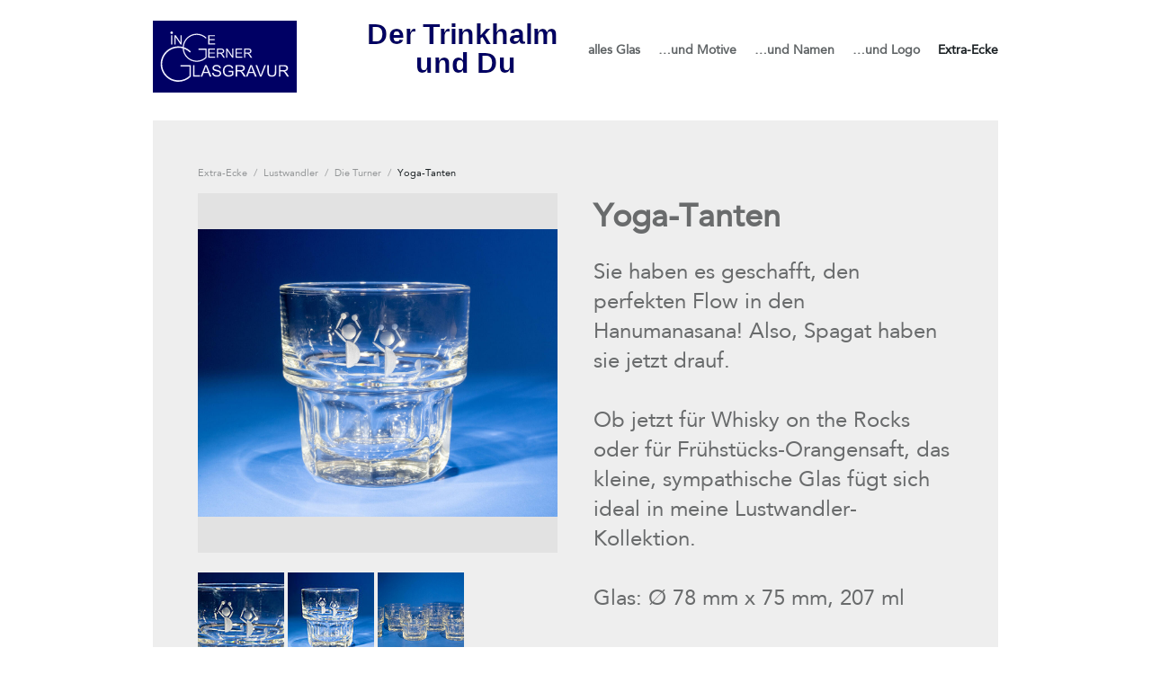

--- FILE ---
content_type: text/html; charset=utf-8
request_url: https://www.dertrinkhalmunddu.net/extra-ecke/alle-meine-lustwandler/die-turner/yoga-tanten
body_size: 9427
content:
<!DOCTYPE html>







<html class="public language-flags-disabled language-names-enabled language-menu-mode-popover" lang="de">
<head prefix="og: http://ogp.me/ns#">
  
<!--[if IE]><meta http-equiv="X-UA-Compatible" content="IE=edge"><![endif]-->


<meta http-equiv="Content-Type" content="text/html; charset=utf-8">
<meta name="viewport" content="width=device-width, initial-scale=1, maximum-scale=1, user-scalable=no">
<meta name="format-detection" content="telephone=no">



  <link rel="icon" href="/favicon.ico" type="image/x-icon">
  <link rel="shortcut icon" href="/favicon.ico" type="image/ico">
  <link rel="shortcut icon" href="/favicon.ico" type="image/x-icon">






<link href="/stylesheets/main.min.css?v=1" media="screen" rel="stylesheet" type="text/css" />



<link href="https://fonts.googleapis.com/css?family=Anonymous+Pro:400,400i,700,700i|Arvo:400,400i,700,700i|Cousine:400,400i,700,700i|Crimson+Text:400,400i,700,700i|Fira+Sans:400,400i,700,700i|Lato:400,400i,700,700i|Lora:400,400i,700,700i|Montserrat:400,400i,700,700i|Noto+Serif:400,400i,700,700i|Open+Sans:400,400i,700,700i|PT+Sans:400,400i,700,700i|PT+Serif:400,400i,700,700i|Playfair+Display:400,400i,700,700i|Raleway:400,400i,700,700i|Roboto+Mono:400,400i,700,700i|Roboto+Slab:400,700|Roboto:400,400i,700,700i|Source+Sans+Pro:400,400i,700,700i|Ubuntu+Mono:400,400i,700,700i|Ubuntu:400,400i,700,700i&amp;subset=cyrillic,cyrillic-ext,greek,greek-ext,hebrew,latin-ext,vietnamese" rel="stylesheet">

<style type="text/css" data-voog-style> :root { --main-font-family: "Avenir Next", "Avenir", "Helvetica Neue", "Helvetica", "Segoe UI", sans-serif; --main-color-content: #696b6c; --secondary-color-content: #1b2124;} :root { --header-body-font-size: 24px; --header-body-font-weight: 600; --header-body-font-style: normal; --header-body-text-decoration: none; --header-body-text-transform: none; --header-body-text-color: #1b2124; --menu-main-font-size: 14px; --menu-main-font-weight: 600; --menu-main-hover-font-weight: 600; --menu-main-active-font-weight: 600; --menu-main-font-style: normal; --menu-main-hover-font-style: normal; --menu-main-active-font-style: normal; --menu-main-text-decoration: none; --menu-main-hover-text-decoration: none; --menu-main-active-text-decoration: none; --menu-main-text-transform: none; --menu-main-hover-text-transform: none; --menu-main-active-text-transform: none; --menu-main-color: #1b2124; --menu-main-hover-color: #1b2124; --menu-main-active-color: #1b2124;} :root { --headings-title-text-alignment: center; --headings-title-line-height: 1.4; --headings-title-font-size: 36px; --headings-title-font-weight: 600; --headings-title-font-style: normal; --headings-title-text-decoration: none; --headings-title-text-transform: none; --headings-title-color: #696b6c; --headings-heading-text-alignment: left; --headings-heading-line-height: 1.4; --headings-heading-font-size: 24px; --headings-heading-font-weight: 600; --headings-heading-font-style: normal; --headings-heading-text-decoration: none; --headings-heading-text-transform: none; --headings-heading-color: #696b6c; --headings-subheading-text-alignment: left; --headings-subheading-line-height: 1.4; --headings-subheading-font-size: 20px; --headings-subheading-font-weight: 600; --headings-subheading-font-style: normal; --headings-subheading-text-decoration: none; --headings-subheading-text-transform: none; --headings-subheading-color: #696b6c;} :root { --content-background-color: #eee; --menu-sub-font-size: 14px; --menu-sub-font-weight: 400; --menu-sub-hover-font-weight: 400; --menu-sub-active-font-weight: 400; --menu-sub-font-style: normal; --menu-sub-hover-font-style: normal; --menu-sub-active-font-style: normal; --menu-sub-text-decoration: none; --menu-sub-hover-text-decoration: none; --menu-sub-active-text-decoration: none; --menu-sub-text-transform: none; --menu-sub-hover-text-transform: none; --menu-sub-active-text-transform: none; --menu-sub-color: #1b2124; --menu-sub-hover-color: #1b2124; --menu-sub-active-color: #1b2124; --content-body-font-size: 24px; --content-body-line-height: 1.4; --content-body-text-color: #696b6c; --content-link-font-weight: 400; --content-link-hover-font-weight: 400; --content-link-font-style: normal; --content-link-hover-font-style: normal; --content-link-text-decoration: none; --content-link-hover-text-decoration: none; --content-link-text-transform: none; --content-link-hover-text-transform: none; --content-link-color: #0066bb; --content-link-hover-color: rgba(0, 102, 187, 0.8);} :root { --content-button-padding: 21px; --content-button-font-size: 15px; --content-button-color: black; --content-button-hover-color: white; --content-button-background-color: transparent; --content-button-hover-background-color: black; --content-button-font-weight: 400; --content-button-hover-font-weight: 400; --content-button-font-style: normal; --content-button-hover-font-style: normal; --content-button-text-decoration: none; --content-button-hover-text-decoration: none; --content-button-text-transform: uppercase; --content-button-hover-text-transform: uppercase;} :root { --table-padding: 10px; --table-font-size: 16px; --table-border-style: solid;} :root { --form-field-border-width: 0px; --form-field-font-size: 14px; --form-field-color: #1b2124; --form-button-padding: 11px; --form-button-color: white; --form-button-background-color: #0066bb;} :root { --footer-body-font-size: 14px; --footer-body-font-style: normal; --footer-body-text-decoration: none; --footer-body-text-transform: none; --footer-body-color: #696b6c;} body { font-family: var(--main-font-family); color: var(--content-body-text-color);}@media screen and (min-width: 961px) { .front-page .header-container { background-color: var(--header-background-color); }}@media screen and (min-width: 961px) { .front-page .flex-container { -webkit-box-pack: var(--header-alignment); -ms-flex-pack: var(--header-alignment); justify-content: var(--header-alignment); }}@media screen and (min-width: 961px) { .dark-background .menu-front .menu-main-item .menu-link, .dark-background .menu-front .menu-main-item .menu-link.active { color: var(--main-color-front); } .dark-background .menu-front .menu-main-item .menu-link.active { border-color: var(--main-color-front); } .dark-background .menu-front .menu-main-item .menu-link:hover { border-color: var(--main-color-front); background: var(--main-color-front); color: var(--secondary-color-front); } .light-background .menu-front .menu-main-item .menu-link, .light-background .menu-front .menu-main-item .menu-link.active { color: var(--secondary-color-front); } .light-background .menu-front .menu-main-item .menu-link.active { border-color: var(--secondary-color-front); } .light-background .menu-front .menu-main-item .menu-link:hover { border-color: var(--secondary-color-front); background: var(--secondary-color-front); color: var(--main-color-front); }}.header-title, .header-title .header-link { font-size: var(--header-body-font-size); font-style: var(--header-body-font-style); font-weight: var(--header-body-font-weight); color: var(--header-body-text-color); -webkit-text-decoration: var(--header-body-text-decoration); text-decoration: var(--header-body-text-decoration); text-transform: var(--header-body-text-transform);}.header-title .header-link:hover { color: var(--header-body-text-color);}.content-topbar,.content,.content.two-columns { background-color: var(--content-background-color);}.menu-main .menu-link { font-style: var(--menu-main-font-style); font-weight: var(--menu-main-font-weight); color: var(--menu-main-color); -webkit-text-decoration: var(--menu-main-text-decoration); text-decoration: var(--menu-main-text-decoration); text-transform: var(--menu-main-text-transform);}@media screen and (min-width: 961px) { .menu-main .menu-link { font-size: var(--menu-main-font-size); }}.menu-main .menu-link.active { font-style: var(--menu-main-active-font-style); font-weight: var(--menu-main-active-font-weight); color: var(--menu-main-active-color); -webkit-text-decoration: var(--menu-main-active-text-decoration); text-decoration: var(--menu-main-active-text-decoration); text-transform: var(--menu-main-active-text-transform);}.menu-main .menu-link:hover { font-style: var(--menu-main-hover-font-style); font-weight: var(--menu-main-hover-font-weight); color: var(--menu-main-hover-color); -webkit-text-decoration: var(--menu-main-hover-text-decoration); text-decoration: var(--menu-main-hover-text-decoration); text-transform: var(--menu-main-hover-text-transform);}.menu-sub .menu-link { font-size: var(--menu-sub-font-size); font-style: var(--menu-sub-font-style); font-weight: var(--menu-sub-font-weight); color: var(--menu-sub-color); -webkit-text-decoration: var(--menu-sub-text-decoration); text-decoration: var(--menu-sub-text-decoration); text-transform: var(--menu-sub-text-transform);}.menu-sub .menu-link.active { font-style: var(--menu-sub-active-font-style); font-weight: var(--menu-sub-active-font-weight); color: var(--menu-sub-active-color); -webkit-text-decoration: var(--menu-sub-active-text-decoration); text-decoration: var(--menu-sub-active-text-decoration); text-transform: var(--menu-sub-active-text-transform);}.menu-sub .menu-link:hover { font-style: var(--menu-sub-hover-font-style); font-weight: var(--menu-sub-hover-font-weight); color: var(--menu-sub-hover-color); -webkit-text-decoration: var(--menu-sub-hover-text-decoration); text-decoration: var(--menu-sub-hover-text-decoration); text-transform: var(--menu-sub-hover-text-transform);}.menu-horizontal.menu-breadcrumbs .menu-separator { color: var(--menu-sub-color);}.menu-horizontal.menu-breadcrumbs .menu-item a { color: var(--menu-sub-color);}.menu-horizontal.menu-breadcrumbs .menu-item a:hover { color: var(--menu-sub-color);}.menu-horizontal.menu-breadcrumbs .current.menu-item a { color: var(--menu-sub-color);}.language-menu-mode-list .front-page .dark-background .menu-lang .menu-link { color: var(--main-color-front);}.language-menu-mode-list .front-page .light-background .menu-lang .menu-link { color: var(--secondary-color-front);}.post-page .post post-title,.post .post-title a,.blog-pate .post-date,.post-page .post .post-header-inner,.comments .comments-title { color: var(--secondary-color-content);}@media screen and (min-width: 1021px) { .content .content-formatted { line-height: var(--content-body-line-height); font-size: var(--content-body-font-size); }}.footer .content-formatted { font-size: var(--footer-body-font-size); font-style: var(--footer-body-font-style); font-weight: var(--footer-body-font-weight); color: var(--footer-body-color); -webkit-text-decoration: var(--footer-body-text-decoration); text-decoration: var(--footer-body-text-decoration); text-transform: var(--footer-body-text-transform);}.light-background .content-formatted, .light-background .content-formatted h1, .light-background .content-formatted h2, .light-background .content-formatted h3, .light-background .content-formatted h4, .light-background .content-formatted h5, .light-background .content-formatted h6, .light-background .content-formatted p, .light-background .content-formatted ul, .light-background .content-formatted ol, .light-background .content-formatted table { color: var(--secondary-color-front);}.dark-background .content-formatted, .dark-background .content-formatted h1, .dark-background .content-formatted h2, .dark-background .content-formatted h3, .dark-background .content-formatted h4, .dark-background .content-formatted h5, .dark-background .content-formatted h6, .dark-background .content-formatted p, .dark-background .content-formatted ul, .dark-background .content-formatted ol, .dark-background .content-formatted table { color: var(--main-color-front);}.content-formatted h1 { color: var(--headings-title-color);}.content-formatted h1,.content-formatted h1 a,.content-formatted h1 a:hover { font-size: var(--headings-title-font-size); font-style: var(--headings-title-font-style); font-weight: var(--headings-title-font-weight); line-height: var(--headings-title-line-height); text-align: var(--headings-title-text-alignment); -webkit-text-decoration: var(--headings-title-text-decoration); text-decoration: var(--headings-title-text-decoration); text-transform: var(--headings-title-text-transform);}.content-formatted h2:not(.comments-title) { color: var(--headings-heading-color);}.content-formatted h2:not(.comments-title),.content-formatted h2:not(.comments-title) a,.content-formatted h2:not(.comments-title) a:hover { font-size: var(--headings-heading-font-size); font-style: var(--headings-heading-font-style); font-weight: var(--headings-heading-font-weight); line-height: var(--headings-heading-line-height); text-align: var(--headings-heading-text-alignment); -webkit-text-decoration: var(--headings-heading-text-decoration); text-decoration: var(--headings-heading-text-decoration); text-transform: var(--headings-heading-text-transform);}.content-formatted h3,.content-formatted h4,.content-formatted h5,.content-formatted h6 { color: var(--headings-subheading-color);}.content-formatted h3,.content-formatted h3 a,.content-formatted h3 a:hover,.content-formatted h4,.content-formatted h4 a,.content-formatted h4 a:hover,.content-formatted h5,.content-formatted h5 a,.content-formatted h5 a:hover,.content-formatted h6,.content-formatted h6 a,.content-formatted h6 a:hover { font-size: var(--headings-subheading-font-size); font-style: var(--headings-subheading-font-style); font-weight: var(--headings-subheading-font-weight); line-height: var(--headings-subheading-line-height); text-align: var(--headings-subheading-text-alignment); -webkit-text-decoration: var(--headings-subheading-text-decoration); text-decoration: var(--headings-subheading-text-decoration); text-transform: var(--headings-subheading-text-transform);}.content-formatted a { font-weight: var(--content-link-font-weight); font-style: var(--content-link-font-style); -webkit-text-decoration: var(--content-link-text-decoration); text-decoration: var(--content-link-text-decoration); text-transform: var(--content-link-text-transform); color: var(--content-link-color);}.content-formatted a:hover { font-weight: var(--content-link-hover-font-weight); font-style: var(--content-link-hover-font-style); -webkit-text-decoration: var(--content-link-hover-text-decoration); text-decoration: var(--content-link-hover-text-decoration); text-transform: var(--content-link-hover-text-transform); color: var(--content-link-hover-color);}.front-page .content-formatted pre,.front-page .content-formatted code { color: var(--secondary-color-front);}.content-formatted table th,.content-formatted table td { padding: var(--table-padding); font-size: var(--table-font-size); border-top-style: var(--table-border-style); border-bottom-style: var(--table-border-style);}.content-formatted .custom-btn { padding: calc(var(--content-button-padding) - 12px) var(--content-button-padding); font-size: var(--content-button-font-size); font-style: var(--content-button-font-style); font-weight: var(--content-button-font-weight); -webkit-text-decoration: var(--content-button-text-decoration); text-decoration: var(--content-button-text-decoration); text-transform: var(--content-button-text-transform);}.common-page .content-formatted .custom-btn:not(.custom-btn-disabled), .blog-page .content-formatted .custom-btn:not(.custom-btn-disabled), .post-page .content-formatted .custom-btn:not(.custom-btn-disabled) { color: var(--content-button-color); background-color: var(--content-button-background-color); border-color: var(--content-button-color);}.content-formatted .custom-btn:hover { font-style: var(--content-button-hover-font-style); font-weight: var(--content-button-hover-font-weight); -webkit-text-decoration: var(--content-button-hover-text-decoration); text-decoration: var(--content-button-hover-text-decoration); text-transform: var(--content-button-hover-text-transform);}.common-page .content-formatted .custom-btn:hover:not(.custom-btn-disabled), .blog-page .content-formatted .custom-btn:hover:not(.custom-btn-disabled), .post-page .content-formatted .custom-btn:hover:not(.custom-btn-disabled) { color: var(--content-button-hover-color); background-color: var(--content-button-hover-background-color); border-color: var(--content-button-hover-color);}.front-page .dark-background .content-formatted .custom-btn:not(.custom-btn-disabled):hover { color: var(--main-color-front); border-color: var(--main-color-front);}.front-page .dark-background .content-formatted .custom-btn:not(.custom-btn-disabled):hover { color: var(--secondary-color-front); background-color: var(--main-color-front);}.common-page .dark-background .content-formatted .custom-btn:not(.custom-btn-disabled), .blog-page .dark-background .content-formatted .custom-btn:not(.custom-btn-disabled), .post-page .dark-background .content-formatted .custom-btn:not(.custom-btn-disabled) { border-color: var(--main-color-front); color: var(--main-color-front);}.front-page .light-background .content-formatted .custom-btn:not(.custom-btn-disabled) { color: var(--secondary-color-front); border-color: var(--secondary-color-front);}.front-page .light-background .content-formatted .custom-btn:not(.custom-btn-disabled):hover { color: var(--main-color-front); background-color: var(--secondary-color-front);}.common-page .light-background .content-formatted .custom-btn:not(.custom-btn-disabled), .blog-page .light-background .content-formatted .custom-btn:not(.custom-btn-disabled), .post-page .light-background .content-formatted .custom-btn:not(.custom-btn-disabled) { border-color: var(--secondary-color-front); color: var(--secondary-color-front);}.front-page .content .content-inner .content-formatted { font-size: var(--focus-area-body-font-size); line-height: var(--focus-area-body-line-height); font-weight: var(--focus-area-body-font-weight); font-style: var(--focus-area-body-font-style); -webkit-text-decoration: var(--focus-area-body-text-decoration); text-decoration: var(--focus-area-body-text-decoration); text-transform: var(--focus-area-body-text-transform);}.front-page .content .content-inner .content-formatted h1 { font-family: var(--secondary-font-family); font-size: var(--focus-area-title-font-size); line-height: var(--focus-area-title-line-height); font-weight: var(--focus-area-title-font-weight); font-style: var(--focus-area-title-font-style); -webkit-text-decoration: var(--focus-area-title-text-decoration); text-decoration: var(--focus-area-title-text-decoration); text-transform: var(--focus-area-title-text-transform);}.front-page .feature-section .content-formatted { font-size: var(--content-body-font-size);}.front-page .feature-section .content-formatted { line-height: var(--content-body-line-height);}.content-formatted .form_field_textfield, .content-formatted .form_field_textarea, .content-formatted .form_field_select { font-size: var(--form-field-font-size); border-color: var(--form-field-color); border-width: var(--form-field-border-width);}.dark-background .content-formatted .form_field_textfield,.dark-background .content-formatted .form_field_textarea,.dark-background .content-formatted .form_field_select { border-color: var(--main-color-front);}.light-background .content-formatted .form_field_textfield, .light-background .content-formatted .form_field_textarea, .light-background .content-formatted .form_field_select { border-color: var(--secondary-color-front);}.content-formatted .edy-buy-button-variants .form_field_label,.content-formatted .edy-buy-button-variants .form_field_select { color: var(--form-field-color);}.content-formatted .edy-fe-label { color: var(--form-field-color);}.content-formatted .form_submit input { padding: calc(var(--form-button-padding) - 3px) var(--form-button-padding); color: var(--form-button-color); background-color: var(--form-button-background-color);}</style>


<script src="/javascripts/modernizr-custom.min.js"></script>


<title>Yoga-Tanten</title>





<meta property="og:type" content="website">
<meta property="og:url" content="https://www.dertrinkhalmunddu.net/extra-ecke/alle-meine-lustwandler/die-turner/yoga-tanten">
<meta property="og:title" content="Yoga-Tanten">
<meta property="og:site_name" content="Der Trinkhalm und Du">



  



  
  <meta property="og:image" content="https://www.dertrinkhalmunddu.net/photos/Lustwandler-Turner-3-Glas_large.jpg">
  <meta property="og:image:type" content="image/jpeg">
  <meta property="og:image:width" content="1280">
  <meta property="og:image:height" content="1024">






  <meta property="og:description" content="Yoga geht auf kleinstem Raum. Zu sehen bei meinen handgravierten Lustwandler-Figuren auf extrem robustem Stapelbecher Typ Rocks, D 78 x 75 mm, 207 ml.">
  <meta name="description" content="Yoga geht auf kleinstem Raum. Zu sehen bei meinen handgravierten Lustwandler-Figuren auf extrem robustem Stapelbecher Typ Rocks, D 78 x 75 mm, 207 ml.">







<script type="application/ld+json">{"@context":"http://schema.org","@type":"BreadcrumbList","itemListElement":[{"@type":"ListItem","position":1,"item":{"@id":"https://www.dertrinkhalmunddu.net/de","name":"Der Glastrinkhalm aus der Meisterwerkstatt Inge Gerner Glasgravur in Berlin"}},{"@type":"ListItem","position":2,"item":{"@id":"https://www.dertrinkhalmunddu.net/extra-ecke","name":"Extra-Ecke"}},{"@type":"ListItem","position":3,"item":{"@id":"https://www.dertrinkhalmunddu.net/extra-ecke/alle-meine-lustwandler","name":"Lustwandler"}},{"@type":"ListItem","position":4,"item":{"@id":"https://www.dertrinkhalmunddu.net/extra-ecke/alle-meine-lustwandler/die-turner","name":"Die Turner"}},{"@type":"ListItem","position":5,"item":{"@id":"https://www.dertrinkhalmunddu.net/extra-ecke/alle-meine-lustwandler/die-turner/yoga-tanten","name":"Yoga-Tanten"}}]}</script>






<style type="text/css" data-voog-style-variables>:root {--font-one: "Fira Sans", sans-serif;
--footer-body-font-weight: 400;
}
</style><script>(function(d){if(function(){var r,s=d.createElement("style");s.innerHTML="root: { --tmp: red; }";d.head.appendChild(s);r=!!(window.CSS&&CSS.supports&&CSS.supports("color","var(--tmp)"));s.parentNode.removeChild(s);return!r}()){var ds1="[data-voog-style]",ds2="[data-voog-style-variables]",rv=/(--[A-Za-z\d_-]+?)\s*:\s*(.+?)\s*;/gi,rx=/[^\s;]+\s*:\s*[^{;}\n]*?var\(\s*.+?\s*\)\s*[^;}\n]*?;/gi,sv=d.querySelectorAll(ds1+","+ds2),s=d.querySelectorAll(ds1),i=0,src="",vars={},m;for(;i<sv.length;src+=sv[i++].innerHTML);while((m=rv.exec(src))!==null&&(vars[m[1]]=m[2]));for(i=s.length;i--;){s[i].innerHTML=s[i].innerHTML.replace(rx,function(r){var sr=r,rep=false;sr=sr.replace(/var\(\s*(.+?)\s*\)/gi,function(st,k){if(vars[k]!==undefined){rep=true;return vars[k]}else{return st}});return rep?sr+r:r})}}})(document);
</script>
<link href="//static.voog.com/libs/edicy-gallery/1.9.1/edicy-gallery.css" media="screen" rel="stylesheet" />

<script>VoogEcommerce = { storeInfo: {"currency":"EUR","tax_rate":"19.0","price_entry_mode":"net","currency_symbol":"€","decimal_places":2,"default_language":"de","dimension_display_unit":"cm","dimension_unit":"m","is_publicly_unavailable":false,"min_cart_total":"20.0","missing_required_settings":[],"missing_required_settings?":false,"preferred_payment_types":[],"shopping_cart_version":2,"terms_agreement_required":true,"weight_display_unit":"kg","weight_unit":"kg","company_name":"Inge Gerner Glasgravur","bank_details":"Berliner Volksbank\nIBAN: DE97100900001843040000","terms_url":"","products_url_slug":"products","address":{"company_name":"Inge Gerner Glasgravur","address1":"Zitadelle Spandau","address2":"Am Juliusturm 64","city":"Berlin","zip_code":"13599","state":"Berlin","country_code":"de"},"email":"ingegerner@glasgravur.net"}, hasProducts: true };</script>
<link href="//static.voog.com/libs/voog-ecommerce/1.9.1/shopping-cart-v2.css" media="screen" rel="stylesheet" />
</head>

<body class="common-page item-page js-bgpicker-body-image">
  <div class="container js-container">
    <header class="header ">

  <div class="header-container  " >
     <div class="header-left  js-header-left " >

<!-- original link to start page
        
          <div class="header-title content-formatted"><a class="header-link" href="/de">Ingegerner</a></div>
        
-->
        <div>
          <!-- svg-file with link to center homepage www.glasgravur.net -->
          <iframe src="//media.voog.com/0000/0047/2977/photos/inge-gerner-glasgravur.svg" style="border: none;" sandbox="allow-scripts allow-top-navigation allow-same-origin"
              width="160em" height="80em">
            <title>Zu meiner Stamm-Homepage www.glasgravur.net</title>
          </iframe>
        </div>

        

        
          <button class="menu-btn js-menu-btn js-prevent-sideclick">
            <span class="menu-stripe"></span>
            <span class="menu-stripe"></span>
            <span class="menu-stripe"></span>
          </button>
        

    </div>

    <div class="header-right js-header-right ">
      <nav class="menu-main  js-menu-main js-popover js-prevent-sideclick flex-container">
        <ul class="menu top-level flex-item">

      <li class="menu-item menu-main-item"> <!-- inserted -->
        
         <!-- svg-file with link to the start www.dertrinkhalmunddu.net. Embedded as iframe because the object element is going to be suppressed. -->
         <iframe src="//media.voog.com/0000/0047/2977/photos/der-trinkhalm-und-du.svg" style="border: none;" sandbox="allow-scripts allow-top-navigation allow-same-origin"
              width="240em" height="80em">
            <title>Zur Startseite: "Der Trinkhalm und Du"</title>
         </iframe>
        
      </li>

  

  
      
        <li class="menu-item menu-main-item">
  <a class="menu-link" href="/trinkhalme-ohne-gravur">alles Glas</a>
</li>

      
    
      
        <li class="menu-item menu-main-item">
  <a class="menu-link" href="/trinkhalme-mit-gravur">…und Motive</a>
</li>

      
    
      
        <li class="menu-item menu-main-item">
  <a class="menu-link" href="/trinkhalme-mit-namensgravur">…und Namen</a>
</li>

      
    
      
        <li class="menu-item menu-main-item">
  <a class="menu-link" href="/trinkhalme-mit-logogravur">…und Logo</a>
</li>

      
    
      
        <li class="menu-item menu-main-item active">
  <a class="menu-link active" href="/extra-ecke">Extra-Ecke</a>
</li>

      
    

      

  
</ul>

<ul class="menu top-level flex-item right-block">
  
</ul>


        
      </nav>

      


      
        
      
    </div>
  </div>

</header>

    
      

    
    <svg class="svg-spritesheet">
  <defs>
    <symbol id="ico-toggle">
      <g fill-rule="nonzero" fill="currentColor">
        <path d="M.065 27.228l2.12-7.778 5.658 5.657-7.778 2.12v.001zM27.29.004l-2.123 7.778-5.657-5.656L27.29.004z"/>
        <path d="M10.672 13.793L13.5 16.62l-8.485 8.487-2.83-2.83 8.487-8.484zM22.34 2.126l2.827 2.828-8.485 8.485-2.828-2.83 8.486-8.483z"/>
      </g>
    </symbol>
  </defs>
</svg>


    <main class="content" role="main">
      <div class="content-inner">
        <section class="content-body" >
        <ul class="menu menu-horizontal menu-public menu-breadcrumbs">
  

  


  
  
    
  
    
  
    
  
    
  
    
  
    
  
    
  
    
  
    
  
    
  
    
  
    
      <span class="menu-separator">/</span>
      <li class="selected menu-item"><a href="/extra-ecke">Extra-Ecke</a></li>
    
  

  
  
    
      <span class="menu-separator">/</span>
      <li class="selected menu-item"><a href="/extra-ecke/alle-meine-lustwandler">Lustwandler</a></li>
    
  
    
  
    
  
    
  
    
  
    
  
    
  

  
  
    
  
    
  
    
      <span class="menu-separator">/</span>
      <li class="selected menu-item"><a href="/extra-ecke/alle-meine-lustwandler/die-turner">Die Turner</a></li>
    
  
    
  

  
  
    
  
    
  
    
      <span class="menu-separator">/</span>
      <li class="selected current menu-item"><a href="/extra-ecke/alle-meine-lustwandler/die-turner/yoga-tanten">Yoga-Tanten</a></li>
    
  
    
  
    
  
    
  

  
  



  
    
  
  
    
  
    
  
    
  
    
  
    
      
    
  

  
  
    
      
    
  
    
  
    
  
    
  
    
  

  
  
    
  
    
  
    
      
    
  
    
  

  
  
    
  
    
  
    
      
    
  
    
  
    
  
    
  

  
  


  
</ul>


          <div class="items-body">
            <div class="content-illustrations">
              
                
                  <div class="content-item-box with-image js-content-item-box" href="/extra-ecke/alle-meine-lustwandler/die-turner/yoga-tanten">
                    <div class="item-top">
                      <div class="top-inner aspect-ratio-inner">
                        
                          <div class="loader js-loader"></div>
                          <img class="item-image image-landscape not-cropped js-lazyload" data-original="//www.dertrinkhalmunddu.net/photos/Lustwandler-Turner-3-Glas_large.jpg">
                        
                      </div>
                    </div>
                  </div>
                
              
              <div class="content-body formatted" data-search-indexing-allowed="true"><div class="photo_gallery_area edys-gallery-area edys-gallery-squares" data-gallery-id="1306314">
  <div class="edys-gallery" data-gallery-photos>
      <a class="edys-gallery-item" data-gallery-photo-id="20061084" data-original-url="//media.voog.com/0000/0047/2977/photos/Lustwandler-Turner-3-Detail.jpg" data-sizes="[{&quot;content_type&quot;:&quot;image/jpeg&quot;,&quot;width&quot;:2048,&quot;height&quot;:1638,&quot;size&quot;:&quot;huge&quot;,&quot;schemeless_url&quot;:&quot;//media.voog.com/0000/0047/2977/photos/Lustwandler-Turner-3-Detail_huge.jpg&quot;,&quot;url&quot;:&quot;//media.voog.com/0000/0047/2977/photos/Lustwandler-Turner-3-Detail_huge.jpg&quot;},{&quot;content_type&quot;:&quot;image/jpeg&quot;,&quot;width&quot;:1280,&quot;height&quot;:1024,&quot;size&quot;:&quot;large&quot;,&quot;schemeless_url&quot;:&quot;//media.voog.com/0000/0047/2977/photos/Lustwandler-Turner-3-Detail_large.jpg&quot;,&quot;url&quot;:&quot;//media.voog.com/0000/0047/2977/photos/Lustwandler-Turner-3-Detail_large.jpg&quot;},{&quot;content_type&quot;:&quot;image/jpeg&quot;,&quot;width&quot;:600,&quot;height&quot;:480,&quot;size&quot;:&quot;block&quot;,&quot;schemeless_url&quot;:&quot;//media.voog.com/0000/0047/2977/photos/Lustwandler-Turner-3-Detail_block.jpg&quot;,&quot;url&quot;:&quot;//media.voog.com/0000/0047/2977/photos/Lustwandler-Turner-3-Detail_block.jpg&quot;},{&quot;content_type&quot;:&quot;image/jpeg&quot;,&quot;width&quot;:150,&quot;height&quot;:120,&quot;size&quot;:&quot;medium&quot;,&quot;schemeless_url&quot;:&quot;//media.voog.com/0000/0047/2977/photos/Lustwandler-Turner-3-Detail_medium.jpg&quot;,&quot;url&quot;:&quot;//media.voog.com/0000/0047/2977/photos/Lustwandler-Turner-3-Detail_medium.jpg&quot;},{&quot;content_type&quot;:&quot;image/jpeg&quot;,&quot;width&quot;:2490,&quot;height&quot;:1992,&quot;size&quot;:null,&quot;schemeless_url&quot;:&quot;//media.voog.com/0000/0047/2977/photos/Lustwandler-Turner-3-Detail.jpg&quot;,&quot;url&quot;:&quot;//media.voog.com/0000/0047/2977/photos/Lustwandler-Turner-3-Detail.jpg&quot;}]" data-title="Gravur-Detail &amp;quot;Yoga-Tanten&amp;quot;: Der perfekte Spagat ist für die beiden Lustwandler ein Klacks." href="//media.voog.com/0000/0047/2977/photos/Lustwandler-Turner-3-Detail_huge.jpg" rel="Gravur-Detail &amp;quot;Yoga-Tanten&amp;quot;: Der perfekte Spagat ist für die beiden Lustwandler ein Klacks.">
        <img
          src="//media.voog.com/0000/0047/2977/photos/Lustwandler-Turner-3-Detail_medium.jpg"
          
          class="edys-gallery-image"
          border="0"
          alt="Gravur-Detail &amp;quot;Yoga-Tanten&amp;quot;: Der perfekte Spagat ist für die beiden Lustwandler ein Klacks.">
      </a>
      <a class="edys-gallery-item" data-gallery-photo-id="20061058" data-original-url="//media.voog.com/0000/0047/2977/photos/Lustwandler-Turner-3-Glas.jpg" data-sizes="[{&quot;content_type&quot;:&quot;image/jpeg&quot;,&quot;width&quot;:2048,&quot;height&quot;:1639,&quot;size&quot;:&quot;huge&quot;,&quot;schemeless_url&quot;:&quot;//media.voog.com/0000/0047/2977/photos/Lustwandler-Turner-3-Glas_huge.jpg&quot;,&quot;url&quot;:&quot;//media.voog.com/0000/0047/2977/photos/Lustwandler-Turner-3-Glas_huge.jpg&quot;},{&quot;content_type&quot;:&quot;image/jpeg&quot;,&quot;width&quot;:1280,&quot;height&quot;:1024,&quot;size&quot;:&quot;large&quot;,&quot;schemeless_url&quot;:&quot;//media.voog.com/0000/0047/2977/photos/Lustwandler-Turner-3-Glas_large.jpg&quot;,&quot;url&quot;:&quot;//media.voog.com/0000/0047/2977/photos/Lustwandler-Turner-3-Glas_large.jpg&quot;},{&quot;content_type&quot;:&quot;image/jpeg&quot;,&quot;width&quot;:600,&quot;height&quot;:480,&quot;size&quot;:&quot;block&quot;,&quot;schemeless_url&quot;:&quot;//media.voog.com/0000/0047/2977/photos/Lustwandler-Turner-3-Glas_block.jpg&quot;,&quot;url&quot;:&quot;//media.voog.com/0000/0047/2977/photos/Lustwandler-Turner-3-Glas_block.jpg&quot;},{&quot;content_type&quot;:&quot;image/jpeg&quot;,&quot;width&quot;:150,&quot;height&quot;:120,&quot;size&quot;:&quot;medium&quot;,&quot;schemeless_url&quot;:&quot;//media.voog.com/0000/0047/2977/photos/Lustwandler-Turner-3-Glas_medium.jpg&quot;,&quot;url&quot;:&quot;//media.voog.com/0000/0047/2977/photos/Lustwandler-Turner-3-Glas_medium.jpg&quot;},{&quot;content_type&quot;:&quot;image/jpeg&quot;,&quot;width&quot;:4747,&quot;height&quot;:3798,&quot;size&quot;:null,&quot;schemeless_url&quot;:&quot;//media.voog.com/0000/0047/2977/photos/Lustwandler-Turner-3-Glas.jpg&quot;,&quot;url&quot;:&quot;//media.voog.com/0000/0047/2977/photos/Lustwandler-Turner-3-Glas.jpg&quot;}]" data-title="Motiv &amp;quot;Yoga-Tanten&amp;quot; auf Stapelbecher Typ Rocks aus der Serie Gibraltar der Glashütte Onis." href="//media.voog.com/0000/0047/2977/photos/Lustwandler-Turner-3-Glas_huge.jpg" rel="Motiv &amp;quot;Yoga-Tanten&amp;quot; auf Stapelbecher Typ Rocks aus der Serie Gibraltar der Glashütte Onis.">
        <img
          src="//media.voog.com/0000/0047/2977/photos/Lustwandler-Turner-3-Glas_medium.jpg"
          
          class="edys-gallery-image"
          border="0"
          alt="Motiv &amp;quot;Yoga-Tanten&amp;quot; auf Stapelbecher Typ Rocks aus der Serie Gibraltar der Glashütte Onis.">
      </a>
      <a class="edys-gallery-item" data-gallery-photo-id="20061066" data-original-url="//media.voog.com/0000/0047/2977/photos/Lustwandler-Turner-Serie.jpg" data-sizes="[{&quot;content_type&quot;:&quot;image/jpeg&quot;,&quot;width&quot;:2048,&quot;height&quot;:1152,&quot;size&quot;:&quot;huge&quot;,&quot;schemeless_url&quot;:&quot;//media.voog.com/0000/0047/2977/photos/Lustwandler-Turner-Serie_huge.jpg&quot;,&quot;url&quot;:&quot;//media.voog.com/0000/0047/2977/photos/Lustwandler-Turner-Serie_huge.jpg&quot;},{&quot;content_type&quot;:&quot;image/jpeg&quot;,&quot;width&quot;:1280,&quot;height&quot;:720,&quot;size&quot;:&quot;large&quot;,&quot;schemeless_url&quot;:&quot;//media.voog.com/0000/0047/2977/photos/Lustwandler-Turner-Serie_large.jpg&quot;,&quot;url&quot;:&quot;//media.voog.com/0000/0047/2977/photos/Lustwandler-Turner-Serie_large.jpg&quot;},{&quot;content_type&quot;:&quot;image/jpeg&quot;,&quot;width&quot;:600,&quot;height&quot;:338,&quot;size&quot;:&quot;block&quot;,&quot;schemeless_url&quot;:&quot;//media.voog.com/0000/0047/2977/photos/Lustwandler-Turner-Serie_block.jpg&quot;,&quot;url&quot;:&quot;//media.voog.com/0000/0047/2977/photos/Lustwandler-Turner-Serie_block.jpg&quot;},{&quot;content_type&quot;:&quot;image/jpeg&quot;,&quot;width&quot;:150,&quot;height&quot;:85,&quot;size&quot;:&quot;medium&quot;,&quot;schemeless_url&quot;:&quot;//media.voog.com/0000/0047/2977/photos/Lustwandler-Turner-Serie_medium.jpg&quot;,&quot;url&quot;:&quot;//media.voog.com/0000/0047/2977/photos/Lustwandler-Turner-Serie_medium.jpg&quot;},{&quot;content_type&quot;:&quot;image/jpeg&quot;,&quot;width&quot;:5409,&quot;height&quot;:3043,&quot;size&quot;:null,&quot;schemeless_url&quot;:&quot;//media.voog.com/0000/0047/2977/photos/Lustwandler-Turner-Serie.jpg&quot;,&quot;url&quot;:&quot;//media.voog.com/0000/0047/2977/photos/Lustwandler-Turner-Serie.jpg&quot;}]" data-title="Gruppenfoto der 6 Stapelbecher der Reihe &amp;quot;Turner&amp;quot; aus der Kollektion &amp;quot;Die Lustwandler&amp;quot;." href="//media.voog.com/0000/0047/2977/photos/Lustwandler-Turner-Serie_huge.jpg" rel="Gruppenfoto der 6 Stapelbecher der Reihe &amp;quot;Turner&amp;quot; aus der Kollektion &amp;quot;Die Lustwandler&amp;quot;.">
        <img
          src="//media.voog.com/0000/0047/2977/photos/Lustwandler-Turner-Serie_block.jpg"
          
          class="edys-gallery-image"
          border="0"
          alt="Gruppenfoto der 6 Stapelbecher der Reihe &amp;quot;Turner&amp;quot; aus der Kollektion &amp;quot;Die Lustwandler&amp;quot;.">
      </a>
  </div>
</div></div>
            </div>
            <div class="content-body">
              <header class="content-header">
                <div class="content-formatted content-item-title" data-search-indexing-allowed="true"><h1>Yoga-Tanten</h1></div>
              </header>
              <div class="content-formatted" data-search-indexing-allowed="true" >



          
<div>Sie haben es geschafft, den perfekten Flow in den Hanumanasana! Also, Spagat haben sie jetzt drauf.<br></div><div><br></div><div>Ob jetzt für Whisky on the Rocks oder für Frühstücks-Orangensaft, das kleine, sympathische Glas fügt sich ideal in meine Lustwandler-Kollektion.</div><div><br></div><div>Glas: Ø 78 mm x 75 mm, 207 ml</div><div><br></div><div>Einzigartig durch die handgravierten, markanten Figuren im kubistischen Stil der 20er Jahre.</div><div>
<div><a href="https://www.dertrinkhalmunddu.net/extra-ecke/alle-meine-lustwandler/die-turner.html" target="_self"><span style="font-size: 18px;">zurück ↵<br></span></a></div>




<br></div><div></div>




    <div class="edy-buy-button-container edy-buy-button-view edy-buy-button-align-left">      <div class="form_field">
        <div class="edy-buy-button custom-btn " data-product-id="2074473" data-product="{&quot;id&quot;:2074473,&quot;name&quot;:&quot;Turner 3&quot;,&quot;status&quot;:&quot;live&quot;,&quot;sku&quot;:null,&quot;uses_variants&quot;:false,&quot;stock&quot;:null,&quot;reserved_quantity&quot;:0,&quot;currency&quot;:&quot;EUR&quot;,&quot;tax_rate&quot;:&quot;19.0&quot;,&quot;price&quot;:&quot;12.605&quot;,&quot;price_min&quot;:&quot;12.605&quot;,&quot;price_max&quot;:&quot;12.605&quot;,&quot;effective_price&quot;:&quot;12.605&quot;,&quot;effective_price_min&quot;:&quot;12.605&quot;,&quot;effective_price_max&quot;:&quot;12.605&quot;,&quot;translations&quot;:{&quot;name&quot;:{&quot;de&quot;:&quot;Turner 3&quot;},&quot;slug&quot;:{&quot;de&quot;:&quot;turner-3&quot;}},&quot;image&quot;:{&quot;content_type&quot;:&quot;image/jpeg&quot;,&quot;size&quot;:4337301,&quot;width&quot;:4747,&quot;height&quot;:3798,&quot;id&quot;:20061058,&quot;url&quot;:&quot;https://media.voog.com/0000/0047/2977/photos/Lustwandler-Turner-3-Glas.jpg&quot;,&quot;thumbnail&quot;:{&quot;content_type&quot;:&quot;image/jpeg&quot;,&quot;size&quot;:10878,&quot;width&quot;:150,&quot;height&quot;:120,&quot;url&quot;:&quot;https://media.voog.com/0000/0047/2977/photos/Lustwandler-Turner-3-Glas_medium.jpg&quot;},&quot;sizes&quot;:[{&quot;content_type&quot;:&quot;image/jpeg&quot;,&quot;size&quot;:66489,&quot;width&quot;:600,&quot;height&quot;:480,&quot;url&quot;:&quot;https://media.voog.com/0000/0047/2977/photos/Lustwandler-Turner-3-Glas_block.jpg&quot;},{&quot;content_type&quot;:&quot;image/jpeg&quot;,&quot;size&quot;:198084,&quot;width&quot;:1280,&quot;height&quot;:1024,&quot;url&quot;:&quot;https://media.voog.com/0000/0047/2977/photos/Lustwandler-Turner-3-Glas_large.jpg&quot;},{&quot;content_type&quot;:&quot;image/jpeg&quot;,&quot;size&quot;:400081,&quot;width&quot;:2048,&quot;height&quot;:1639,&quot;url&quot;:&quot;https://media.voog.com/0000/0047/2977/photos/Lustwandler-Turner-3-Glas_huge.jpg&quot;},{&quot;content_type&quot;:&quot;image/jpeg&quot;,&quot;size&quot;:4337301,&quot;width&quot;:4747,&quot;height&quot;:3798,&quot;url&quot;:&quot;https://media.voog.com/0000/0047/2977/photos/Lustwandler-Turner-3-Glas.jpg&quot;}]}}" data-settings="{&quot;title&quot;:&quot;Zum Warenkorb hinzufügen&quot;,&quot;button_style&quot;:&quot;with_price&quot;}"><span class="edy-buy-button-title">Zum Warenkorb hinzufügen</span></div>        <div class="edy-buy-button-price-container"><span class="edy-buy-button-price ">€15.00</span></div>      </div>
</div></div>
            </div>
          </div>

        </section>
      </div>
    </main>

    <footer class="footer">
  
    <div class="content-formatted">




















<a href="mailto:ingegerner@glasgravur.net" target="_self">ingegerner@glasgravur.net</a>&nbsp;&nbsp;Tel.: 030/34 40 24 05 &nbsp;&nbsp;<a href="/terms-and-conditions" target="_self">AGB</a>&nbsp;&nbsp; <a href="/widerrufsbelehrung" target="_self">Widerrufsbelehrung</a>&nbsp;&nbsp; <a href="/datenschutz" target="_self">Datenschutz</a>&nbsp;&nbsp; <a href="/versand" target="_self">Versand</a>
<a href="/datenschutz" target="_self"></a>&nbsp;  

<a href="/kontakt" target="_self">Kontakt</a>




















</div>
  
  <div class="voog-reference"></div>
  
</footer>

  </div>

  

  
<script src="https://cdnjs.cloudflare.com/ajax/libs/jquery/3.2.1/jquery.min.js" integrity="sha256-hwg4gsxgFZhOsEEamdOYGBf13FyQuiTwlAQgxVSNgt4=" crossorigin="anonymous"></script>
<script src="https://cdnjs.cloudflare.com/ajax/libs/jquery_lazyload/1.9.7/jquery.lazyload.min.js" integrity="sha256-gDUQmMJHiRi7gACNeDZJkwW/b01LKr90K4gjJVu7DY4=" crossorigin="anonymous"></script>
<script src="/javascripts/application.min.js?v=1"></script>
<script src="//static.voog.com/libs/picturefill/1.9.1/picturefill.min.js"></script>








<script type="text/javascript">
var _ews = _ews || {"_account":"A-472977-1","_tzo":"3600"};

(function() {
  var s = document.createElement('script'); s.type = 'text/javascript'; s.async = true;
  s.src = 'https://s.voog.com/_tr-v1.js';
  (
    document.getElementsByTagName('head')[0] ||
    document.getElementsByTagName('body')[0]
  ).appendChild(s);
})();
</script>


  


  <script>site.initItemsPage(true);</script>


<script src="//static.voog.com/libs/edicy-gallery/1.9.1/edicy-gallery.js"></script>

<script src="//static.voog.com/libs/voog-ecommerce/1.9.1/shopping-cart-v2.js"></script><script>if (!window.Voog.ecommerceConfig || window.Voog.ecommerceConfig.autoRun !== false) {  window.Voog.loadEcommerceTranslations('de');   window.Voog.ShoppingCart.init('de');   window.Voog.buyButtonsManager.init('de'); }</script>
</body>
</html>


--- FILE ---
content_type: text/css
request_url: https://www.dertrinkhalmunddu.net/stylesheets/main.min.css?v=1
body_size: 10432
content:
@charset "UTF-8";@import url(//hello.myfonts.net/count/2fc187);@font-face{font-family:Avenir;font-style:normal;font-weight:100;src:url(../assets/2FC187_0_0.eot?#iefix) format("embedded-opentype"),url(../assets/2FC187_0_0.woff2) format("woff2"),url(../assets/2FC187_0_0.woff) format("woff"),url(../assets/2FC187_0_0.ttf) format("truetype"),url(../assets/2FC187_0_0.svg#Avenir) format("svg")}@font-face{font-family:Avenir;font-style:normal;font-weight:400;src:url(../assets/2FC187_1_0.eot?#iefix) format("embedded-opentype"),url(../assets/2FC187_1_0.woff2) format("woff2"),url(../assets/2FC187_1_0.woff) format("woff"),url(../assets/2FC187_1_0.ttf) format("truetype"),url(../assets/2FC187_1_0.svg#Avenir) format("svg")}html{font-size:16px}@media screen and (max-width:1020px){html{font-size:14px}}body{height:100%;margin:0;padding:0;overflow-x:hidden;font-family:"Avenir Next",Avenir,"Helvetica Neue",Helvetica,"Segoe UI",sans-serif;font-weight:400;line-height:1.4;color:#696b6c;font-size:24px;font-size:1.5rem}body.search-open{position:fixed;overflow:hidden;width:100%;height:100%}@media screen and (max-width:840px){body{background-image:none!important}}.content-formatted form:after,.content-formatted:after,.content.two-columns:after,.content:after,.feature-section:after,.header-container:after,.search-form:after,.search:after,.sections:after{content:"";display:table;clear:both}.background-color,.background-image{position:absolute;top:0;left:0;right:0;bottom:0}.menu-lang-btn,.search-btn{margin:0;padding:0;background:0 0;border:none;cursor:pointer}.menu-lang-btn:focus,.search-btn:focus{outline:0}.menu-lang-btn::-moz-focus-inner,.search-btn::-moz-focus-inner{padding:0;border:none}.bgpicker-btn{position:absolute;background:0 0;border:none;cursor:pointer}.bgpicker-btn:focus{outline:0}.main-feature .background-color,.main-feature .background-image{z-index:-1}@media screen and (min-width:961px){.main-feature .background-color,.main-feature .background-image{background-attachment:fixed}}.background-image{background-repeat:no-repeat;background-size:cover;background-position:center}.container{position:relative;margin:0 auto}.front-page .container{display:-webkit-box;display:-moz-flex;display:-ms-flexbox;display:flex;-webkit-box-flex:1;-moz-flex:1;-ms-flex:1;flex:1;-webkit-box-direction:normal;-webkit-box-orient:vertical;-moz-flex-direction:column;-ms-flex-direction:column;flex-direction:column;-webkit-box-pack:justify;-ms-flex-pack:justify;-moz-justify-content:space-between;justify-content:space-between;min-height:100vh;min-width:1px}.no-flexbox .front-page .container{display:table}.container a{text-decoration:none}.container a img{border:none}@media screen and (min-width:961px){.container{max-width:940px}.front-page .container{max-width:1920px}}@media screen and (max-width:960px){.container{max-width:100vw}}.wrap{position:relative;width:100%}.pswp.pswp--open{z-index:95}.content-formatted{-webkit-hyphens:auto;-ms-hyphens:auto;hyphens:auto;word-break:break-word;word-wrap:break-word}.content-formatted:empty{display:none}.content-formatted .edy-positionable-container-center-block:first-child,.content-formatted .edy-positionable-container-left-block:first-child,.content-formatted .edy-positionable-container-maxwidth:first-child,.content-formatted .edy-positionable-container-right-block:first-child,.content-formatted .edy-texteditor-container-wrapper-center:first-child,.content-formatted .edy-texteditor-container-wrapper-left-block:first-child,.content-formatted .edy-texteditor-container-wrapper-right-block:first-child,.content-formatted .table-container:first-child,.content-formatted code:first-child,.content-formatted dl:first-child,.content-formatted form:first-child,.content-formatted h1:first-child,.content-formatted h2:first-child,.content-formatted h3:first-child,.content-formatted h4:first-child,.content-formatted h5:first-child,.content-formatted h6:first-child,.content-formatted iframe:first-child,.content-formatted ol:first-child,.content-formatted p:first-child,.content-formatted pre:first-child,.content-formatted table:first-child,.content-formatted ul:first-child{margin-top:0}.content-formatted .edy-positionable-container-center-block:last-child,.content-formatted .edy-positionable-container-left-block:last-child,.content-formatted .edy-positionable-container-maxwidth:last-child,.content-formatted .edy-positionable-container-right-block:last-child,.content-formatted .edy-texteditor-container-wrapper-center:last-child,.content-formatted .edy-texteditor-container-wrapper-left-block:last-child,.content-formatted .edy-texteditor-container-wrapper-right-block:last-child,.content-formatted .table-container:last-child,.content-formatted code:last-child,.content-formatted dl:last-child,.content-formatted form:last-child,.content-formatted h1:last-child,.content-formatted h2:last-child,.content-formatted h3:last-child,.content-formatted h4:last-child,.content-formatted h5:last-child,.content-formatted h6:last-child,.content-formatted iframe:last-child,.content-formatted ol:last-child,.content-formatted p:last-child,.content-formatted pre:last-child,.content-formatted table:last-child,.content-formatted ul:last-child{margin-bottom:0}.light-background .content-formatted,.light-background .content-formatted h1,.light-background .content-formatted h2,.light-background .content-formatted h3,.light-background .content-formatted h4,.light-background .content-formatted h5,.light-background .content-formatted h6,.light-background .content-formatted ol,.light-background .content-formatted p,.light-background .content-formatted table,.light-background .content-formatted ul{color:#000}.dark-background .content-formatted,.dark-background .content-formatted h1,.dark-background .content-formatted h2,.dark-background .content-formatted h3,.dark-background .content-formatted h4,.dark-background .content-formatted h5,.dark-background .content-formatted h6,.dark-background .content-formatted ol,.dark-background .content-formatted p,.dark-background .content-formatted table,.dark-background .content-formatted ul{color:#fff}.content-formatted h1,.content-formatted h2,.content-formatted h3,.content-formatted h4,.content-formatted h5,.content-formatted h6{font-weight:600}.content-formatted h1{text-align:center;font-size:36px}@media screen and (max-width:480px){.content-formatted h1{font-size:32px}}.content-formatted h2{font-size:24px}@media screen and (max-width:480px){.content-formatted h2{font-size:20px}}.content-formatted h3,.content-formatted h4,.content-formatted h5,.content-formatted h6{font-size:20px}@media screen and (max-width:480px){.content-formatted h3,.content-formatted h4,.content-formatted h5,.content-formatted h6{font-size:16px}}.content-formatted a{color:#06b}.content-formatted a:hover{color:#06b;color:rgba(0,102,187,.8)}.content-formatted span[style*=font-size]{line-height:1.1}.content-formatted code,.content-formatted form,.content-formatted iframe,.content-formatted pre,.content-formatted table{-webkit-hyphens:none;-ms-hyphens:none;hyphens:none;word-break:normal;word-wrap:normal}.content-formatted .edy-positionable-container-center,.content-formatted .edy-positionable-container-left-block,.content-formatted .edy-positionable-container-right-block,.content-formatted .edy-texteditor-container-wrapper-center,.content-formatted .edy-texteditor-container-wrapper-left-block,.content-formatted .edy-texteditor-container-wrapper-right-block,.content-formatted .embed-container,.content-formatted .table-container,.content-formatted pre{margin-top:20px;margin-bottom:20px}.content-formatted code,.content-formatted pre{font-size:14px;background-color:#fafafa;line-height:1.2}.front-page .content-formatted code,.front-page .content-formatted pre{color:#000}.content-formatted pre{overflow:auto;padding:10px}.content-formatted pre code{display:inline;padding:0;white-space:pre;line-height:inherit;background-color:transparent;overflow-wrap:normal;word-wrap:normal;word-break:normal}.content-formatted code{display:inline-block;padding:5px;overflow-wrap:break-word;word-wrap:break-word;word-break:break-all}.content-formatted blockquote{margin:20px 40px}.content-formatted iframe{max-width:100%;height:auto}.content-formatted .edy-positionable-container-left,.content-formatted .edy-positionable-container-right{width:45%}.content-formatted .edy-positionable-container-left,.content-formatted .edy-texteditor-container-wrapper-left{margin-right:20px}.content-formatted .edy-positionable-container-right,.content-formatted .edy-texteditor-container-wrapper-right{margin-left:20px}.content-formatted .edy-image-container-with-title:after{display:block;padding:4px;font-size:16px;line-height:1.3;content:attr(data-title)}.content-formatted .table-container{overflow:auto;-webkit-overflow-scrolling:touch}.content-formatted table{width:100%;font-size:16px;border-collapse:collapse}.content-formatted table td{padding:10px;border-top:1px solid #9c9e9e;border-bottom:1px solid #9c9e9e}.content-formatted .custom-btn{display:inline-block;background-color:#000;background-color:rgba(0,0,0,0);-webkit-box-sizing:border-box;box-sizing:border-box;padding:9px 21px;text-transform:uppercase;font-size:15px;font-size:.9375rem;font-weight:400;line-height:1.3;text-align:center;-webkit-hyphens:auto;-ms-hyphens:auto;hyphens:auto;word-break:break-word;word-wrap:break-word;text-decoration:none}.content-formatted .custom-btn::-moz-focus-inner{padding:0;border:0}.public .content-formatted .custom-btn{cursor:pointer}.site-header .content-formatted .custom-btn{margin:30px 0}.dark-background .content-formatted .custom-btn{border:2px solid #fff;color:#fff}.content-formatted .custom-btn,.light-background .content-formatted .custom-btn{border:2px solid #000;color:#000}.content-formatted .custom-btn:hover{-webkit-transition:.5s;-o-transition:.5s;transition:.5s}.public .content-formatted .custom-btn-disabled{cursor:default;color:#999;border-color:#999}.front-page .main-feature .content-formatted h1{font-size:150px;font-size:9.375rem;margin-bottom:20px;font-family:Georgia,serif;font-style:italic;font-weight:400;line-height:normal}@media screen and (max-width:960px){.front-page .main-feature .content-formatted h1{font-size:125px;font-size:7.8125rem}}@media screen and (max-width:760px){.front-page .main-feature .content-formatted h1{font-size:75px;font-size:4.6875rem}}.front-page .feature-section .content-formatted{font-size:36px;font-size:2.25rem;font-weight:100;line-height:1.3}.front-page .feature-section .content-formatted h1{font-size:50px;font-size:3.125rem;font-weight:100;line-height:1.05;text-align:left}.front-page .feature-section .content-formatted b{font-weight:400}@media screen and (min-width:961px) and (max-width:1366px){.front-page .feature-section .content-formatted{font-size:26px;font-size:1.625rem}.front-page .feature-section .content-formatted h1{font-size:37px;font-size:2.3125rem}}@media screen and (min-width:961px) and (max-width:1020px){.front-page .feature-section .content-formatted{font-size:24px;font-size:1.5rem}}.content-formatted .edy-buy-button-container .form_field{padding-top:15px}.content-formatted .edy-buy-button-variants .form_field{padding-top:5px;padding-bottom:5px}.content-formatted .edy-buy-button-variants .form_field_select{width:initial;-webkit-appearance:none;-moz-appearance:none;appearance:none}.menu-btn{margin:0;padding:0;background:0 0;border:none;cursor:pointer;position:absolute;z-index:80;top:-8px;right:-15px;width:53px;height:50px;padding:15px}.menu-btn:focus{outline:0}.menu-btn::-moz-focus-inner{padding:0;border:none}.menu-btn.open .menu-stripe,.menu-btn:hover .menu-stripe{background:rgba(27,33,36,.5)}.dark-background .menu-btn.open .menu-stripe,.dark-background .menu-btn:hover .menu-stripe{background:rgba(255,255,255,.9)}.light-background .menu-btn.open .menu-stripe,.light-background .menu-btn:hover .menu-stripe{background:rgba(0,0,0,.9)}@media screen and (min-width:961px){.menu-btn{display:none}}.menu-stripe{display:block;height:4px;margin:4px 0;background:rgba(27,33,36,.7);border-radius:5px}.menu-stripe:first-child,.menu-stripe:last-child{margin:0}.dark-background .menu-stripe{background:#fff}.light-background .menu-stripe{background:#000}.menu{margin:0;padding:0;list-style:none}.menu-item{display:inline-block;vertical-align:middle;font-size:14px}.menu-item.is-hidden{display:none!important}.menu-main{display:inline-block;vertical-align:middle}.header-right .menu-main{margin-top:-7px}@media screen and (max-width:960px){.menu-main{display:none;line-height:1.6}}.menu-main.expanded{position:absolute;top:64px;right:20px;z-index:80;display:none;min-width:350px;margin-bottom:60px;text-align:left;background:#fff;-webkit-box-shadow:0 5px 25px rgba(0,0,0,.3);box-shadow:0 5px 25px rgba(0,0,0,.3)}@media screen and (max-width:960px){.menu-main.expanded{display:block}}@media screen and (max-width:480px){.menu-main.expanded{top:0;left:0;right:0;margin-top:50px;min-width:0;margin-bottom:40px}}.menu-main .menu-item{margin-left:13px}.menu-main .menu-item:first-child{margin-left:0}@media screen and (max-width:960px){.menu-main .menu-item{display:block;margin:0;font-size:20px;border-bottom:1px solid rgba(27,33,36,.2);background:#fff}.menu-main .menu-item.menu-item-lang-inline,.menu-main .menu-item.menu-item-search-inline{display:none}}.menu-main .menu-main-item .menu-link{-webkit-transition:.5s;-o-transition:.5s;transition:.5s}.menu-main .menu-link{-webkit-hyphens:auto;-ms-hyphens:auto;hyphens:auto;word-break:break-word;word-wrap:break-word;color:#1b2124;opacity:.7;font-weight:600}.menu-main .menu-link.active{opacity:1}.menu-main .menu-link.active:hover,.menu-main .menu-link:hover{opacity:.5}@media screen and (max-width:960px){.menu-main .menu-link{display:block;padding:5px 25px 3px;font-weight:400}.menu-main .menu-link.active:hover{font-weight:600}.menu-main .menu-link.active,.menu-main .menu-link.active:hover,.menu-main .menu-link:hover{color:#838586;background:#c7e5ff}}@media screen and (min-width:961px){.language-menu-mode-popover.language-flags-enabled .front-page .menu-lang-btn{display:inline-block;padding:6px 12px;text-transform:uppercase;border:2px solid transparent;font-weight:600;font-size:12px;-webkit-transition:background-color .5s;-o-transition:background-color .5s;transition:background-color .5s}.language-menu-mode-popover.language-flags-enabled .front-page .menu-lang-btn:hover{opacity:.7}.menu-front .menu-item{font-size:12px;line-height:normal;margin-left:9px}.dark-background .menu-front .menu-main-item .menu-link{color:#fff}.dark-background .menu-front .menu-main-item .menu-link.active{color:#fff}.menu-front .menu-link:not(.lang-flag){display:inline-block;padding:8px 12px;text-transform:uppercase;font-weight:400;line-height:1;border:2px solid transparent}.dark-background .menu-front .menu-link:not(.lang-flag).active{border:2px solid #fff}.dark-background .menu-front .menu-link:not(.lang-flag):hover{border:2px solid #fff;background:#fff;color:#000}.light-background .menu-front .menu-link:not(.lang-flag){color:#000}.light-background .menu-front .menu-link:not(.lang-flag).active{border:2px solid #000}.light-background .menu-front .menu-link:not(.lang-flag):hover{background:#000;color:#fff}.language-flags-disabled .menu-front .menu-lang-btn{padding:6px 12px}.language-flags-disabled .dark-background .menu-front .menu-lang-btn{color:#fff}.language-flags-disabled .dark-background .menu-front .menu-lang-btn:hover{background:#fff;color:#000}.language-flags-disabled .light-background .menu-front .menu-lang-btn{color:#000}.language-flags-disabled .light-background .menu-front .menu-lang-btn:hover{background:#000;color:#fff}.menu-front .menu-item-cms.right-mainmenu{margin-right:20px}}.menu-sub{margin-right:30px;margin-left:30px;padding-top:7px;padding-bottom:7px;border-bottom:1px solid rgba(105,107,108,.2)}@media screen and (max-width:960px){.menu-sub{margin:0 20px}}.menu-sub .menu{text-align:center}.menu-sub .menu-item{margin-right:12px;line-height:1.4}.menu-sub .menu-item:last-child{margin-right:0}.menu-sub .menu-link{color:#1b2124;opacity:.4}.menu-sub .menu-link.active,.menu-sub .menu-link:hover{opacity:1}.menu-lang-btn{position:relative;top:-2px;right:-5px;display:inline-block;vertical-align:middle;margin-left:2px;font-family:inherit;font-size:14px;-webkit-transition:background-color .5s;-o-transition:background-color .5s;transition:background-color .5s}.front-page .inline .menu-lang-btn{top:0}.menu-lang-btn:hover{opacity:.8}.menu-lang-btn:after,.menu-lang-btn:before{top:0;left:0}.language-menu-mode-list .menu-lang-btn{display:none}.language-flags-enabled .menu-lang-btn{width:30px;height:27px}.language-flags-enabled .menu-lang-btn .lang-title{display:none}.menu-lang-btn .ico-popover-toggle{position:relative;top:-2px;display:inline-block;font-size:7.2px}.menu-lang .lang-flag:after,.menu-lang .lang-flag:before,.menu-lang-btn:after,.menu-lang-btn:before,.menu-lang-mobile .lang-flag:after,.menu-lang-mobile .lang-flag:before{position:absolute;display:block;width:21px;height:15px}.menu-lang .lang-flag:before,.menu-lang-btn:before,.menu-lang-mobile .lang-flag:before{background-color:#000;content:''}.menu-lang .lang-flag:after,.menu-lang-btn:after,.menu-lang-mobile .lang-flag:after{opacity:.95;background-repeat:no-repeat}.no-svg .menu-lang .lang-flag:after,.no-svg .menu-lang-btn:after,.no-svg .menu-lang-mobile .lang-flag:after{background-image:url(../images/ico-flags.png)}.svg .menu-lang .lang-flag:after,.svg .menu-lang-btn:after,.svg .menu-lang-mobile .lang-flag:after{background-image:url(../assets/ico-flags.svg)}.menu-lang-btn:after,.menu-lang-btn:before{top:6px;left:5px}.front-page .menu-lang-btn:after,.front-page .menu-lang-btn:before{top:3px;left:2px}.language-menu-mode-popover .menu-lang-popover{display:none}.language-menu-mode-list .menu-lang-popover{margin-top:-5px;margin-left:15px}.language-menu-mode-popover .menu-lang-popover.expanded{position:absolute;top:34px;right:-12px;display:block;margin-bottom:40px;padding:6px 0;background:#fff;-webkit-box-shadow:0 5px 25px rgba(0,0,0,.3);box-shadow:0 5px 25px rgba(0,0,0,.3);z-index:80}.language-menu-mode-popover.language-names-enabled.language-flags-disabled .menu-lang-popover.expanded{right:-5px}.language-menu-mode-popover.language-names-enabled.language-flags-enabled .menu-lang-popover.expanded{min-width:105px}.language-flags-enabled.front-page .menu-lang-popover.expanded .language-menu-mode-popover{top:37px}.front-page .menu-lang-popover.expanded .language-menu-mode-popover{top:40px}.language-flags-disabled .menu-lang-popover.expanded .language-menu-mode-popover{min-width:123px}.no-menu .language-flags-disabled .menu-lang-popover.expanded .language-menu-mode-popover{right:-5px}.menu-lang .menu-link,.menu-lang-mobile .menu-link{color:#000}.menu-lang .menu-link.active,.menu-lang .menu-link.active:hover,.menu-lang-mobile .menu-link.active,.menu-lang-mobile .menu-link.active:hover{opacity:.5}.menu-lang .menu-link.active::after,.menu-lang .menu-link.active::before,.menu-lang .menu-link.active:hover::after,.menu-lang .menu-link.active:hover::before,.menu-lang-mobile .menu-link.active::after,.menu-lang-mobile .menu-link.active::before,.menu-lang-mobile .menu-link.active:hover::after,.menu-lang-mobile .menu-link.active:hover::before{-webkit-filter:grayscale(100%);filter:grayscale(100%)}.menu-lang .menu-link:hover,.menu-lang-mobile .menu-link:hover{opacity:.75;-webkit-filter:grayscale(50%);filter:grayscale(50%)}.menu-lang{position:relative;display:inline-block;vertical-align:middle;line-height:1}@media screen and (max-width:960px){.menu-lang{display:none}}.editmode.language-flags-enabled.language-menu-mode-list .menu-lang{margin-right:-10px}.public.language-flags-enabled.language-menu-mode-list .menu-lang{margin-right:-5px}.menu-lang .menu-item{text-align:right;font-size:12px}.language-menu-mode-popover .menu-lang .menu-item{display:list-item;margin-left:0}.language-menu-mode-list .menu-lang .menu-item{display:inline-block}.menu-lang .menu-link{position:relative;display:block;padding-top:6px;padding-bottom:5px;color:rgba(27,33,36,.7)}.language-menu-mode-popover .menu-lang .menu-link{padding-right:39px;padding-left:12px}.language-menu-mode-popover.language-flags-enabled.language-names-disabled .menu-lang .menu-link{padding-right:31px}.language-menu-mode-list.language-flags-enabled.language-names-enabled .menu-lang .menu-link{padding-right:31px;padding-left:5px}.language-menu-mode-list.language-flags-enabled.language-names-disabled .menu-lang .menu-link{padding-right:15px;padding-left:16px}.language-menu-mode-list.language-flags-disabled.language-names-enabled .menu-lang .menu-link{padding-right:5px;padding-left:5px}.menu-lang .menu-link:after,.menu-lang .menu-link:before{top:50%;margin-top:-8px}.language-menu-mode-popover .menu-lang .menu-link:after,.language-menu-mode-popover .menu-lang .menu-link:before{right:11px}.language-menu-mode-list .menu-lang .menu-link:after,.language-menu-mode-list .menu-lang .menu-link:before{right:5px}.language-names-disabled .menu-lang .menu-link{padding-top:12px;padding-bottom:11px}.menu-lang-mobile{display:none;padding-left:0}@media screen and (max-width:960px){.menu-lang-mobile{display:block}.menu-lang-mobile.inline{display:none}}.menu-lang-mobile .menu-item{position:relative;text-align:left}.menu-lang-mobile .menu-item:first-child{border-top:none}.menu-lang-mobile .menu-link{padding-right:30px;font-weight:400;font-size:14px}.language-names-enabled.language-flags-enabled .menu-lang-mobile .menu-link{padding-left:53px}.language-names-enabled .menu-lang-mobile .menu-link{padding-top:9px;padding-bottom:9px}.language-names-disabled .menu-lang-mobile .menu-link{padding-top:20px;padding-bottom:20px}.menu-lang-mobile .menu-link:after,.menu-lang-mobile .menu-link:before{top:12px;left:25px}.menu-lang-mobile .menu-link.active,.menu-lang-mobile .menu-link.active:hover,.menu-lang-mobile .menu-link:hover{background:0 0}.menu-lang-mobile .menu-link.active,.menu-lang-mobile .menu-link.active:hover{color:rgba(131,133,134,.7)}.menu-lang-mobile .menu-link:hover{color:rgba(131,133,134,.4)}.lang-flag:after{padding-top:3px;padding-bottom:3px;font-size:9px;line-height:1;text-align:center;text-transform:uppercase;background-position:0 -75px;content:attr(data-lang-code);-webkit-box-sizing:border-box;box-sizing:border-box}.lang-flag:before{content:""}.language-menu-mode-popover.language-flags-disabled .lang-flag{padding-right:12px}@media screen and (max-width:960px){.language-menu-mode-popover.language-flags-disabled .lang-flag{padding-left:25px}}.language-flags-disabled .lang-flag:after,.language-flags-disabled .lang-flag:before{display:none}.language-names-disabled .lang-flag{font-size:0!important}[data-lang-code^=sq]:after{background-position:0 0;content:''}[data-lang-code^=hy]:after{background-position:-21px 0;content:''}[data-lang-code^=bn]:after{background-position:-42px 0;content:''}[data-lang-code^=bg]:after{background-position:-84px 0;content:''}[data-lang-code^=zh]:after{background-position:-105px 0;content:''}[data-lang-code^=hr]:after{background-position:-126px 0;content:''}[data-lang-code^=da]:after{background-position:-147px 0;content:''}[data-lang-code^=cs]:after{background-position:-168px 0;content:''}[data-lang-code^=et]:after{background-position:-189px 0;content:''}[data-lang-code^=fi]:after{background-position:0 -15px;content:''}[data-lang-code^=fr]:after{background-position:-21px -15px;content:''}[data-lang-code^=ka]:after{background-position:-42px -15px;content:''}[data-lang-code^=de]:after{background-position:-63px -15px;content:''}[data-lang-code^=el]:after{background-position:-84px -15px;content:''}[data-lang-code^=hu]:after{background-position:-105px -15px;content:''}[data-lang-code^=is]:after{background-position:-126px -15px;content:''}[data-lang-code^=hi]:after{background-position:-147px -15px;content:''}[data-lang-code^=id]:after{background-position:-168px -15px;content:''}[data-lang-code^=fa]:after{background-position:-189px -15px;content:''}[data-lang-code^=he]:after{background-position:0 -30px;content:''}[data-lang-code^=it]:after{background-position:-21px -30px;content:''}[data-lang-code^=ja]:after{background-position:-42px -30px;content:''}[data-lang-code^=ko]:after{background-position:-63px -30px;content:''}[data-lang-code^=lv]:after{background-position:-84px -30px;content:''}[data-lang-code^=lt]:after{background-position:-105px -30px;content:''}[data-lang-code^=ms]:after{background-position:-126px -30px;content:''}[data-lang-code^=nl]:after{background-position:-147px -30px;content:''}[data-lang-code^=no]:after{background-position:-168px -30px;content:''}[data-lang-code^=ur]:after{background-position:-189px -30px;content:''}[data-lang-code^=fil]:after{background-position:0 -45px;content:''}[data-lang-code^=pl]:after{background-position:-21px -45px;content:''}[data-lang-code^=ro]:after{background-position:-42px -45px;content:''}[data-lang-code^=ru]:after{background-position:-63px -45px;content:''}[data-lang-code^=ar]:after{background-position:-84px -45px;content:''}[data-lang-code^=sk]:after{background-position:-105px -45px;content:''}[data-lang-code^=sl]:after{background-position:-126px -45px;content:''}[data-lang-code^=es]:after{background-position:-147px -45px;content:''}[data-lang-code^=sv]:after{background-position:-168px -45px;content:''}[data-lang-code^=tr]:after{background-position:-189px -45px;content:''}[data-lang-code^=uk]:after{background-position:0 -60px;content:''}[data-lang-code^=en]:after{background-position:-21px -60px;content:''}[data-lang-code^=pt]:after{background-position:-84px -60px;content:''}[data-lang-code^=sr]:after{background-position:-126px -60px;content:''}[data-lang-code^=bn]:after{background-position:-147px -60px;content:''}[data-lang-code^=th]:after{background-position:-189px -60px;content:''}[data-lang-code^=en_US]:after{background-position:-21px -60px;content:''}[data-lang-code^=en_GB]:after{background-position:-63px -60px;content:''}[data-lang-code^=en_AU]:after{background-position:-168px -60px;content:''}[data-lang-code^=en_CA]:after{background-position:-105px -60px;content:''}[data-lang-code^=fr_IC]:after{background-position:-42px -60px;content:''}[data-lang-code^=pt_BR]:after{background-position:-63px 0;content:''}[data-lang-code^=fr_CA]:after{background-position:-105px -60px;content:''}.tags-title{display:inline-block;font-size:14px;color:#1b2124}.tags-icon{position:absolute;top:9px;line-height:0}.no-svg .tags-icon{width:16px;height:16px;background-position:center;background-image:url(../images/ico-tags.png)}.tags{margin-top:11px}.post-page .tags{position:relative}.post-page .menu-tags{margin-left:25px}.menu-tags .tags-left{position:absolute;width:110px;margin-right:24px;text-align:right}@media screen and (max-width:960px){.menu-tags .tags-left{width:113px;margin-right:0;text-align:left}}@media screen and (max-width:480px){.menu-tags .tags-left{position:static}}.menu-tags .tags-right{margin-left:142px}.menu-tags .tags-right .menu{max-width:740px;margin-top:2px;text-align:left}@media screen and (max-width:960px){.menu-tags .tags-right{margin-left:120px}}@media screen and (max-width:480px){.menu-tags .tags-right{margin-left:0}}.menu-tags .menu{line-height:1.3}.menu-tags .menu-item,.menu-tags .menu-link{color:#9c9e9e}.menu-tags .menu-link:hover{color:#1b2124}.header-container{position:relative;padding-top:23px;padding-bottom:23px}.flexbox .header-container{display:-webkit-box;display:-ms-flexbox;display:flex;-ms-flex-wrap:wrap;flex-wrap:wrap;-webkit-box-pack:end;-ms-flex-pack:end;-moz-justify-content:flex-end;justify-content:flex-end}.front-page .header-container{z-index:85;padding-right:20px;padding-left:20px;max-width:1920px;margin:0 auto}@media screen and (min-width:961px){.flexbox .front-page .header-container{-webkit-box-pack:center;-ms-flex-pack:center;-moz-justify-content:center;justify-content:center}.flexbox .front-page .header-container.no-menu{-webkit-box-pack:end;-ms-flex-pack:end;-moz-justify-content:flex-end;justify-content:flex-end}.no-flexbox .front-page .header-container{text-align:center}.no-flexbox .front-page .header-container .js-header-right{margin:0 auto}}@media screen and (max-width:480px){.header-container{position:static;padding:15px}}@media screen and (max-width:960px){.header-container{padding-right:20px;padding-left:20px}}@media screen and (max-width:480px){.header-left,.header-right{padding:0}}.header-left{position:relative;max-width:100%;min-width:1em}.flexbox .header-left{-webkit-box-flex:1;-moz-flex:1 0 100%;-ms-flex:1 0 100%;flex:1 0 100%}.no-flexbox .header-left{float:left}@media screen and (max-width:840px){.no-flexbox .header-left{float:none}}@media screen and (max-width:840px){.header-left{float:none;min-width:0}}@media screen and (min-width:961px){.flexbox .header-left{-webkit-box-flex:1;-moz-flex:1 0 auto;-ms-flex:1 0 auto;flex:1 0 auto}.flexbox .front-page .header-left{-webkit-box-flex:1;-moz-flex:1 0 100%;-ms-flex:1 0 100%;flex:1 0 100%}}.header-right{margin-top:-3px;margin-left:15px;text-align:right}.no-flexbox .header-right{float:right}@media screen and (max-width:840px){.header-right{margin:0}}.header-center{margin:0 auto}.header-title{position:relative;z-index:11;font-weight:600;font-size:24px;max-width:70vw}@media screen and (max-width:840px){.header-title{margin-right:40px}.search-enabled .header-title{margin-right:202px}}@media screen and (max-width:480px){.search-enabled .header-title{margin-right:65px}}.header-title,.header-title a{color:#1b2124}.header-title .header-link{display:inline-block;max-width:100%}.header-title .header-link:hover{opacity:.8}.header-title h1{text-align:left}.feature-section .dark-background .header-link{color:#fff}.feature-section .light-background .header-link{color:#1b2124}@media screen and (min-width:961px){.front-page .flex-container{display:-ms-flexbox;display:-webkit-box;display:flex;-ms-flex-direction:row;-webkit-box-orient:horizontal;-webkit-box-direction:normal;flex-direction:row;-ms-flex-wrap:nowrap;flex-wrap:nowrap;-ms-flex-pack:start;-webkit-box-pack:start;justify-content:flex-start;-ms-flex-line-pack:stretch;align-content:stretch}.front-page .flex-item:nth-child(1){-ms-flex-order:0;-webkit-box-ordinal-group:1;order:0;-ms-flex:0 1 auto;-webkit-box-flex:0;flex:0 1 auto;-webkit-align-self:auto;-ms-flex-item-align:auto;align-self:auto}.front-page .flex-item:nth-child(2){-ms-flex-order:0;-webkit-box-ordinal-group:1;order:0;-ms-flex:0 1 auto;-webkit-box-flex:0;flex:0 1 auto;-webkit-align-self:auto;-ms-flex-item-align:auto;align-self:auto}.front-page .js-header-right{width:100%}.front-page .header-container{padding-left:40px;padding-right:40px}}.front-page .flex-item.right-block{white-space:nowrap}.content-topbar{min-height:18px;background-color:#eee}.two-column-page .content-topbar{padding-bottom:20px}@media screen and (max-width:760px){.two-column-page .content-topbar{padding-bottom:0}}.content{display:block;background-color:#eee}.content.two-columns{background-color:#eee}.content.two-columns .content-formatted h1{text-align:left}.content .content-inner{padding:33px 50px;margin:0 auto;-webkit-box-sizing:border-box;box-sizing:border-box}@media screen and (max-width:960px){.content .content-inner{padding:33px 20px}}.content .content-left,.content .content-right{float:left;width:50%;-webkit-box-sizing:border-box;box-sizing:border-box}.content .content-left iframe,.content .content-right iframe{display:block;height:525px}.content .content-left{padding:43px 50px}.content .content-left.left-full{float:none;padding:33px 50px;width:auto}.content .content-left.left-full.with-submenu{padding-top:13px}@media screen and (max-width:960px){.content .content-left.left-full.with-submenu{padding-top:33px}}@media screen and (max-width:960px){.content .content-left.left-full{padding:33px 20px}}.content .content-right iframe{display:block!important;width:100%!important}@media screen and (max-width:760px){.content .content-right iframe{max-height:262px}}.content .content-right.with-padding{padding-right:50px;padding-bottom:20px}@media screen and (max-width:760px){.content .content-right.with-padding{padding-right:20px;padding-bottom:33px}}.content .content-right.with-padding.right-full{padding-left:50px}@media screen and (max-width:760px){.content .content-right.with-padding.right-full{padding-left:20px}}.content .content-right.right-full{float:none;width:auto}@media screen and (max-width:760px){.content .content-left,.content .content-right{display:block;width:auto;float:none}.content .content-left{padding:33px 20px 0}.content .content-right{padding:33px 20px}}.front-page .content{width:100%}.front-page .content .background-color,.front-page .content .background-image{z-index:0}.front-page .content .background-image{background-position:top;background-repeat:no-repeat;background-size:cover}.front-page .content .content-inner{display:table;table-layout:fixed;width:100%;margin:0 auto;padding:0;background:0 0}@media screen and (max-width:480px){.front-page .content .content-inner{height:295px}}.front-page .content .content-inner .content-body{display:table-cell;vertical-align:middle;position:relative;margin:0 auto;padding:40px}@media screen and (max-width:960px){.front-page .content .content-inner .content-body{padding:80px 20px}}@media screen and (max-width:480px){.front-page .content .content-inner .content-body{padding:80px 20px}}.front-page .content .content-inner .content-body .edy-texteditor-view{min-height:43px}.front-page .content .content-inner .content-formatted{font-size:36px;line-height:1.16}.front-page .content .content-inner .content-formatted .fci-editor{min-height:41px}@media screen and (max-width:480px){.front-page .content .content-inner .content-formatted{font-size:24px}}.front-page{display:-webkit-box;display:-moz-flex;display:-ms-flexbox;display:flex}.front-page .main-feature{min-height:250px}.front-page .voog-reference{position:absolute;bottom:0;right:0;padding:0 20px 0 0;padding-right:50px;padding-right:3.125rem}.front-page .voog-reference a{font-size:11px;font-weight:100}.front-page .voog-reference a span{margin-right:8px}.front-page .voog-reference .light-background a{color:#000}.front-page .voog-reference .light-background svg{fill:#000}.front-page .voog-reference .dark-background a{color:#fff}.front-page .voog-reference .dark-background svg{fill:#fff}@media screen and (max-width:1366px){.front-page .voog-reference{padding-right:35px;padding-right:2.1875rem}}@media screen and (min-width:961px){.front-page .content{padding:0 0 60px}.front-page .empty-section{width:25%}.public .front-page .voog-reference.empty-parent{padding:0 20px 5px 0}.public .front-page .voog-reference.transparent-light-background a{color:#000}.public .front-page .voog-reference.transparent-light-background svg{fill:#000}.public .front-page .voog-reference.transparent-dark-background a{color:#fff}.public .front-page .voog-reference.transparent-dark-background svg{fill:#fff}}@media screen and (max-width:960px){.front-page .content{display:-webkit-box;display:-moz-flex;display:-ms-flexbox;display:flex;-webkit-box-flex:1;-moz-flex:1 1 auto;-ms-flex:1 1 auto;flex:1 1 auto}.front-page .empty-section{display:none}.front-page .header{position:absolute;top:0;right:0;left:0;z-index:85}.front-page .main-feature{display:-webkit-box;display:-moz-flex;display:-ms-flexbox;display:flex;-webkit-box-align:center;-ms-flex-align:center;-moz-align-items:center;align-items:center;position:relative;padding-top:80px}.front-page .voog-reference{padding-right:20px}}.sections{position:relative;display:-webkit-box;display:-moz-flex;display:-ms-flexbox;display:flex;-ms-flex-wrap:wrap;flex-wrap:wrap;height:100%}.no-flexbox .sections{display:table-footer-group}.feature-section{position:relative;min-width:200px;width:25%;float:left;min-height:285px;-webkit-box-sizing:border-box;box-sizing:border-box}.feature-section.section-with-padding{padding:50px;padding:3.125rem;display:-webkit-box;display:-moz-flex;display:-ms-flexbox;display:flex;-webkit-box-align:center;-ms-flex-align:center;-moz-align-items:center;align-items:center}@media screen and (max-width:1366px){.feature-section.section-with-padding{padding:35px;padding:2.1875rem}}@media screen and (min-width:961px) and (max-width:1366px){.feature-section{min-height:235px}}@media screen and (min-width:601px) and (max-width:960px){.public .voog-reference-enabled .feature-section:last-child{padding-bottom:50px}}@media screen and (max-width:960px){.feature-section{width:50%}.public .feature-section{-webkit-box-flex:1;-moz-flex:1 0 50%;-ms-flex:1 0 50%;flex:1 0 50%}.feature-section.section-with-padding{padding:20px}.feature-section.transparent-dark-background{background:#000}.feature-section.transparent-light-background{background:#fff}.public .voog-reference-enabled .feature-section:last-child{padding-bottom:35px}}@media screen and (max-width:600px){.feature-section{width:100%}.public .feature-section{-webkit-box-flex:1;-moz-flex:1 0 100%;-ms-flex:1 0 100%;flex:1 0 100%}}.post-intro-content{padding-bottom:20px}.post .post-link{display:inline-block;margin-top:12px;padding:6px 10px;font-size:14px;line-height:1;color:#fff;background-color:#1b2124;background-color:rgba(27,33,36,.5)}.post .post-link:hover{background-color:#1b2124;background-color:rgba(27,33,36,.8)}.post .post-title{margin:0;font-weight:600;font-size:24px;color:#1b2124}.post .post-title a{color:#1b2124}.post .post-title a:hover{opacity:.8}.post .post-body,.post .post-excerpt{line-height:1.3}.post .post-excerpt{margin-top:12px}.post-nav::before{display:block;margin-top:33px;border-top:1px solid currentColor;content:'';opacity:.2}@media screen and (min-width:481px){.post-nav-inner{display:-webkit-box;display:-ms-flexbox;display:flex}}.post-nav-link{position:relative;display:block;-webkit-box-flex:1;-ms-flex:1;flex:1;padding-top:33px;color:currentColor}@media screen and (min-width:481px){.post-nav-link:first-child{padding-right:20px}}@media screen and (min-width:481px){.post-nav-link:last-child{padding-left:20px}}.post-nav-link:hover .post-nav-direction{opacity:1}.post-nav-link:hover .post-nav-title{opacity:1}@media screen and (max-width:480px){.post-nav-link-half{text-align:center}}@media screen and (min-width:481px){.post-nav-link-half{padding-bottom:33px}}@media screen and (max-width:480px){.post-nav-link-half:first-child{padding-bottom:33px}}@media screen and (max-width:480px){.post-nav-link-half:first-child::before{position:absolute;top:0;right:0;bottom:0;left:0;display:block;border-bottom:1px solid currentColor;content:'';opacity:.2}}@media screen and (min-width:481px){.post-nav-link-half:last-child{text-align:right}}.post-nav-link-full{text-align:center}.post-nav-direction{font-size:12px;text-transform:uppercase;opacity:.5}.post-nav-title{font-size:20px;opacity:.7}.blog-page .edy-site-menu-add{margin-left:10px}.blog-page .post{margin-top:45px}.no-flexbox .blog-page .post{display:table}.flexbox .blog-page .post{display:-webkit-box;display:-ms-flexbox;display:flex}.blog-page .post:first-child{margin-top:0}@media screen and (max-width:480px){.flexbox .blog-page .post,.no-flexbox .blog-page .post{display:block}}.no-flexbox .blog-page .post-left,.no-flexbox .blog-page .post-right{display:table-cell;vertical-align:top}.blog-page .post-left{display:inline-block;min-width:87px;margin-left:5px;padding-right:26px}@media screen and (max-width:960px){.blog-page .post-left{width:91px;margin-left:0}}@media screen and (max-width:480px){.blog-page .post-left{width:auto}}.blog-page .post-right{-webkit-box-flex:1;-moz-flex:1;-ms-flex:1;flex:1}.blog-page .post-date{font-size:14px;color:#1b2124;opacity:.5}.post-page .post .post-header{text-align:center}.post-page .post .post-header-inner{margin-top:4px;color:#1b2124}.post-page .post .post-title{font-size:36px;line-height:1}.post-page .post .post-title input{text-align:center}.post-page .post .post-content{margin-top:29px}.post-page .post .post-body{margin-top:28px}.post-page .post .post-body .fci-editor,.post-page .post .post-excerpt .fci-editor{min-height:38px}.search{position:relative;top:-2px;display:inline-block;vertical-align:middle;margin-left:15px;height:30px;line-height:1}.search.inline{display:none}@media screen and (min-width:961px){.front-page .search{display:none;margin-left:9px;top:-1px}.front-page .search.inline{display:-webkit-box;display:-moz-flex;display:-ms-flexbox;display:flex}.front-page .search.inline::-moz-placeholder{line-height:14px}.front-page .search.inline:-ms-input-placeholder{line-height:14px}.front-page .search.inline .search-form{height:30px}}@media screen and (max-width:960px){.search{position:absolute;margin-left:0;top:24px;right:60px}.no-lang-menu .search{right:20px}}@media screen and (max-width:480px){.search{position:static;display:none}.search.active{top:54px;left:0;right:0;display:block;height:40px;margin-left:0}}.search-form{position:relative;z-index:60;background-color:#fff;border:1px solid #000;border:1px solid rgba(0,0,0,.1)}.search-form.active{border:1px solid #000;border:1px solid rgba(0,0,0,.3)}@media screen and (max-width:480px){.search-form{position:absolute;top:55px;left:0;right:0}.search-form,.search-form.active{max-width:100%;margin:0 auto;border:none}}.search-input:focus,.search-submit:focus{outline:0}.search-btn,.search-submit{display:inline-block;vertical-align:top;width:30px;height:30px;padding:0;background-position:center;background-repeat:no-repeat;border:none;cursor:pointer}.search-btn:hover,.search-submit:hover{opacity:.6}.no-svg .search-btn,.no-svg .search-submit{background-image:url(../images/ico-search.png)}.search-input{vertical-align:middle;width:140px;height:30px;margin:0;padding:0 30px 0 12px;font-family:inherit;font-size:12px;color:#1b2124;color:rgba(27,33,36,.67);background-color:#fff;-webkit-box-sizing:border-box;box-sizing:border-box;border:none;-o-text-overflow:ellipsis;text-overflow:ellipsis}.search-input::-ms-clear{display:none}.search-input::-webkit-input-placeholder{text-overflow:ellipsis}.search-input:-ms-input-placeholder{text-overflow:ellipsis}.search-input::-moz-placeholder{text-overflow:ellipsis}@media screen and (max-width:480px){.search-input{width:100%;height:40px;font-size:20px;padding:0 62px 0 20px;background-color:#000;background-color:rgba(0,0,0,.1)}}.search-btn{position:absolute;top:0;right:0;padding:7px}.search-btn svg{fill:#1b2124;fill:rgba(27,33,36,.67)}.search-close-btn .search-btn svg,.search-open-btn .search-btn svg{width:20px;height:20px}.search-submit .search-btn svg{width:16px;height:16px}.search-submit .search-btn svg svg{fill:#1b2124;fill:rgba(27,33,36,.67)}.search-btn.search-submit svg{fill:#1b2124;fill:rgba(27,33,36,.67)}.search-submit{opacity:.33}@media screen and (max-width:480px){.search-submit{width:45px;height:40px;right:8px}}.search-close-btn,.search-open-btn{display:none}@media screen and (max-width:480px){.search-close-btn,.search-open-btn{position:absolute;right:40px;z-index:40}.no-lang-menu .search-close-btn,.no-lang-menu .search-open-btn{right:0}}@media screen and (max-width:480px){.search-open-btn{display:block}.search-open-btn.open{display:none}}@media screen and (max-width:480px){.search-close-btn{display:none}.search-close-btn.open{display:inline-block}}.voog-search-modal{position:absolute;top:40px;left:-200px;right:-58px;z-index:50}.voog-search-modal.inline{top:40px}.no-lang-menu .voog-search-modal{left:-258px;right:0}@media screen and (max-width:1020px){.voog-search-modal{left:-220px;right:-40px}}@media screen and (max-width:480px){.voog-search-modal{top:86px;left:0;right:0;bottom:0;background-color:#fff}.no-lang-menu .voog-search-modal{left:0}}.voog-search-modal-inner{display:none;max-height:760px;padding:20px;text-align:left;font-size:14px;line-height:1.5;background-color:#fff;-webkit-box-shadow:0 0 30px rgba(0,0,0,.3);box-shadow:0 0 30px rgba(0,0,0,.3);overflow-x:hidden;overflow-y:auto}.voog-search-modal-inner.search-results-active{display:block}.voog-search-modal-inner.no-content.search-results-active{text-align:center;white-space:initial}@media screen and (max-width:480px){.voog-search-modal-inner{display:block;max-height:calc(100vh - 120px);-webkit-box-sizing:border-box;box-sizing:border-box;-webkit-box-shadow:none;box-shadow:none;position:absolute;top:20px;right:0;left:0}.voog-search-modal-inner.no-content.search-results-active{display:table;table-layout:fixed;width:100%;padding:0}.voog-search-modal-inner.no-content.search-results-active .voog-search-modal-results{display:table-cell;vertical-align:middle;width:100%}.voog-search-modal-inner .voog-search-modal-result:last-child{padding-bottom:50px}}@media screen and (min-width:480px) and (max-height:900px){.voog-search-modal-inner{max-height:660px}}@media screen and (min-width:480px) and (max-height:800px){.voog-search-modal-inner{max-height:560px}}@media screen and (min-width:480px) and (max-height:700px){.voog-search-modal-inner{max-height:460px}}@media screen and (min-width:480px) and (max-height:600px){.voog-search-modal-inner{max-height:360px}}@media screen and (min-width:480px) and (max-height:500px){.voog-search-modal-inner{max-height:260px}}@media screen and (min-width:480px) and (max-height:400px){.voog-search-modal-inner{max-height:160px}}.voog-search-modal-result{margin-top:18px}.voog-search-modal-result:first-child{margin-top:0}.voog-search-modal-result h3{margin:0;font-weight:600;font-size:16px}.voog-search-modal-result h3 a{text-decoration:none;font-weight:600;color:#1b2124}.voog-search-modal-result h3 a:hover{color:#1b2124;color:rgba(27,33,36,.8)}.voog-search-modal-result p{margin:5px 0 0;font-size:14px}.voog-search-modal-result em{font-style:normal;background-color:#f9ec5a;background-color:rgba(249,236,90,.5);border-radius:2px;padding:0 .2em}body.search-open{height:100vh}@media screen and (max-width:480px){body.search-open .header{background-color:#fff;z-index:1}body.search-open .header .menu-btn .menu-stripe{background-color:#000}body.search-open .header .menu-btn:hover .menu-stripe{background-color:#000;background-color:rgba(0,0,0,.8)}body.search-open .header .search-btn svg{fill:#000}body.search-open .content,body.search-open .footer,body.search-open .header-title,body.search-open .sections{display:none}}.content-formatted form{max-width:100%;clear:both}.content-formatted select::-ms-expand{display:none}.content-formatted select{-moz-appearance:none}.content-formatted textarea{-ms-overflow-style:-ms-autohiding-scrollbar}.footer .content-formatted .form,.footer .content-formatted .form_area{text-align:left}.content-formatted .form_field{padding-top:10px;padding-bottom:10px}.content-formatted .form_field:first-child{padding-top:0}.content-formatted .form_field:last-child{padding-bottom:0}.content-formatted .edy-fe-label,.content-formatted .form_field{font-size:14px;color:#1b2124}.dark-background .content-formatted .edy-fe-label,.dark-background .content-formatted .form_field{color:#fff}.content-formatted .form_field label{position:relative;display:inline;padding-left:8px;font-weight:400;line-height:1.3;cursor:pointer}.content-formatted .form_field label:after{content:'\a';white-space:pre}.content-formatted .form_field label:before{display:block}.content-formatted .form_field .edy-fe-label,.content-formatted .form_field .form_field_label{padding-left:0;font-weight:600}.dark-background .content-formatted .form_field .edy-fe-label,.dark-background .content-formatted .form_field .form_field_label{color:#fff}.content-formatted .form_field_select,.content-formatted .form_field_textarea,.content-formatted .form_field_textfield,.content-formatted .form_submit input{font-family:inherit;font-size:14px;-webkit-appearance:none;border-radius:0}.light-background .content-formatted .form_field_select,.light-background .content-formatted .form_field_textarea,.light-background .content-formatted .form_field_textfield,.light-background .content-formatted .form_submit input{color:#fff}.content-formatted .form_field_file,.content-formatted .form_field_select,.content-formatted .form_field_textarea,.content-formatted .form_field_textfield{max-width:100%}.content-formatted .form_field_select,.content-formatted .form_field_textarea,.content-formatted .form_field_textfield,.content-formatted .form_submit input{-webkit-box-shadow:4px 4px 0 rgba(0,0,0,.1);box-shadow:4px 4px 0 rgba(0,0,0,.1)}.light-background .content-formatted .form_field_select,.light-background .content-formatted .form_field_textarea,.light-background .content-formatted .form_field_textfield,.light-background .content-formatted .form_submit input{-webkit-box-shadow:4px 4px 0 rgba(0,0,0,.2);box-shadow:4px 4px 0 rgba(0,0,0,.2)}.feature-section:not(.section-with-padding) .content-formatted .form_field_select,.feature-section:not(.section-with-padding) .content-formatted .form_field_textarea,.feature-section:not(.section-with-padding) .content-formatted .form_field_textfield,.feature-section:not(.section-with-padding) .content-formatted .form_submit input{-webkit-box-shadow:0 4px 0 rgba(0,0,0,.1);box-shadow:0 4px 0 rgba(0,0,0,.1)}.feature-section:not(.section-with-padding) .light-background .content-formatted .form_field_select,.feature-section:not(.section-with-padding) .light-background .content-formatted .form_field_textarea,.feature-section:not(.section-with-padding) .light-background .content-formatted .form_field_textfield,.feature-section:not(.section-with-padding) .light-background .content-formatted .form_submit input{-webkit-box-shadow:0 4px 0 rgba(0,0,0,.2);box-shadow:0 4px 0 rgba(0,0,0,.2)}.content-formatted .form_field_select,.content-formatted .form_field_textarea,.content-formatted .form_field_textfield{width:280px;border-width:0;border-style:solid;border-color:#1b2124;margin:0;padding:8px 8px 5px;background-color:#fff;-webkit-box-sizing:border-box;box-sizing:border-box}@media screen and (max-width:420px){.content-formatted .form_field_select,.content-formatted .form_field_textarea,.content-formatted .form_field_textfield{width:100%}}.content-formatted .form_field_select:focus,.content-formatted .form_field_textarea:focus,.content-formatted .form_field_textfield:focus{outline:0}.light-background .content-formatted .form_field_select,.light-background .content-formatted .form_field_textarea,.light-background .content-formatted .form_field_textfield{background-color:#1b2124}.footer .content-formatted .form_field_select,.footer .content-formatted .form_field_textarea,.footer .content-formatted .form_field_textfield{background-color:#000;background-color:rgba(0,0,0,.1)}.content-formatted .form_field_select{padding:7px 30px 6px 9px;text-indent:.01px;-o-text-overflow:'';text-overflow:'';background-position:right 10px top 15px;background-repeat:no-repeat;border:none;cursor:pointer}.no-svg .content-formatted .form_field_select{background-image:url(../images/ico-arrow-down.png)}.svg .content-formatted .form_field_select{background-image:url(../assets/ico-arrow-down.svg)}.svg .light-background .content-formatted .form_field_select{background-image:url(../assets/ico-arrow-down-white.svg)}.content-formatted .form_field_checkbox,.content-formatted .form_field_radio{visibility:hidden;margin-bottom:8px}.content-formatted .form_field_checkbox+.form_control_indicator,.content-formatted .form_field_radio+.form_control_indicator{position:absolute;top:1px;left:0;display:block;width:15px;height:15px;background-color:#fff;-webkit-box-shadow:2px 2px 0 rgba(0,0,0,.1);box-shadow:2px 2px 0 rgba(0,0,0,.1)}.light-background .content-formatted .form_field_checkbox+.form_control_indicator,.light-background .content-formatted .form_field_radio+.form_control_indicator{background-color:#000}.content-formatted .form_field_checkbox:checked+.form_control_indicator:before{position:absolute;top:-3px;left:3px;display:block;width:14px;height:14px;content:'';background-size:cover}.no-svg .content-formatted .form_field_checkbox:checked+.form_control_indicator:before{background-image:url(../images/ico-tick.png)}.no-svg .light-background .content-formatted .form_field_checkbox:checked+.form_control_indicator:before{background-image:url(../images/ico-tick-white.png)}.svg .content-formatted .form_field_checkbox:checked+.form_control_indicator:before{background-image:url(../assets/ico-tick.svg)}.svg .light-background .content-formatted .form_field_checkbox:checked+.form_control_indicator:before{background-image:url(../assets/ico-tick-white.svg)}.content-formatted .form_field_radio+.form_control_indicator,.content-formatted .form_field_radio+.form_control_indicator:before{border-radius:100%}.content-formatted .form_field_radio:checked+.form_control_indicator:before{position:absolute;top:3px;left:3px;display:block;width:9px;height:9px;content:'';background-color:#000}.light-background .content-formatted .form_field_radio:checked+.form_control_indicator:before{background-color:#fff}.content-formatted .form_field_size_medium{width:420px}@media screen and (max-width:420px){.content-formatted .form_field_size_medium{width:100%}}.content-formatted .form_field_size_large{width:580px}.content-formatted .form_submit input{display:block;margin:18px 0 0;padding:8px 11px;font-size:14px;color:#fff;line-height:1;background-color:#06b;border:none;cursor:pointer;-webkit-appearance:none;border-radius:0}.content-formatted .form_submit input:hover{opacity:.8}@media screen and (max-width:420px){.content-formatted .form_submit input{width:100%}}.content-formatted .form_field_required .form_field_label:after{content:'* \a'}.content-formatted .form_field_with_errors .form_field_textarea,.content-formatted .form_field_with_errors .form_field_textfield{-webkit-box-shadow:4px 4px 0 #c00;box-shadow:4px 4px 0 #c00}.content-formatted .form_field_error{margin-top:5px;margin-left:1px;color:#c00}.content-formatted .feedback-error,.content-formatted .feedback-loading,.content-formatted .feedback-success,.content-formatted .form_error,.content-formatted .form_notice{display:inline-block;vertical-align:top;margin:0 0 18px;color:#fff;line-height:1;-webkit-box-shadow:4px 4px 0 rgba(0,0,0,.1);box-shadow:4px 4px 0 rgba(0,0,0,.1)}.content-formatted .feedback-error,.content-formatted .feedback-success,.content-formatted .form_error,.content-formatted .form_notice{padding:8px 12px;font-size:14px}.content-formatted .feedback-loading{width:60px;text-align:center;font-size:30px;background-color:#1b2124;background-color:rgba(27,33,36,.5)}.content-formatted .feedback-loading span{display:inline-block;vertical-align:middle;width:7.5px;height:7.5px;margin:0 3px 5px 0;background:0 0;border-radius:50%;-webkit-animation:feedback-loading .8s linear infinite;animation:feedback-loading .8s linear infinite}.content-formatted .feedback-loading span:nth-child(2){-webkit-animation-delay:.2s;animation-delay:.2s}.content-formatted .feedback-loading span:nth-child(3){-webkit-animation-delay:.4s;animation-delay:.4s}.content-formatted .feedback-loading span:last-child{margin-right:0}@-webkit-keyframes feedback-loading{0%{background:0 0}50%{background:#fff}100%{background:0 0}}@keyframes feedback-loading{0%{background:0 0}50%{background:#fff}100%{background:0 0}}.content-formatted .feedback-error,.content-formatted .form_error{background-color:#c00}.content-formatted .feedback-success,.content-formatted .form_notice{background-color:#60a740}.content-formatted .close-btn{vertical-align:middle;width:20px;height:20px;margin:2px 0 5px 9px;padding:0;border:1px solid #fff;border:1px solid rgba(255,255,255,.3);border-radius:100%;cursor:pointer}.content-formatted .close-btn:hover{opacity:.8}.content-formatted .close-btn:focus{outline:0}.no-svg .content-formatted .close-btn{background:url(../images/ico-close.png) center center no-repeat}.svg .content-formatted .close-btn{background:url(../assets/ico-close.svg) center center no-repeat}.comments{padding:28px 50px}@media screen and (max-width:960px){.comments{padding:28px 20px}}.comments .comments-title{margin-bottom:22px;font-size:24px;color:#1b2124}.comments .comment{margin-bottom:31px;padding-left:24px;font-size:18px;color:#696b6c;border-left:5px solid #eee;border-left:5px solid rgba(238,238,238,.4)}.comments .comment-form .form_field_textarea,.comments .comment-form .form_field_textfield{background-color:#eee}.footer{padding:30px 20px;text-align:center;font-size:14px;color:#1b2124;color:rgba(27,33,36,.75)}@media screen and (max-width:600px){.footer{font-size:12px}}@media screen and (max-width:480px){.footer{padding:20px 15px}}.footer .voog-reference{margin-top:15px}.footer .voog-reference a{display:inline-block;padding:7px 9px;font-size:10px;line-height:1;color:#1b2124;color:rgba(27,33,36,.75);background-color:#fff;border:1px solid #000;border:1px solid rgba(0,0,0,.1)}.footer .voog-reference a:hover{color:#1b2124;color:rgba(27,33,36,.75);border:1px solid #000;border:1px solid rgba(0,0,0,.75)}.footer .signout-btn-pad{padding-top:25px}.signout-btn-wrap{position:fixed;right:5px;bottom:5px;z-index:10000;white-space:nowrap;background-color:#eee;height:35px;border-radius:3px;text-align:center;-webkit-box-shadow:0 1px 6px rgba(0,0,0,.5);box-shadow:0 1px 6px rgba(0,0,0,.5)}.signout-btn-wrap:hover{background-color:#c4c4c4}.signout-btn-wrap .signout-link{position:relative;z-index:10;display:block;padding:0 10px}.signout-btn-wrap .signout-name{display:inline-block;vertical-align:top;font-size:14px;font-weight:400;font-family:"Avenir Next",AvenirX;line-height:37px;padding-left:8px;color:rgba(27,33,36,.8)}.signout-btn-wrap .signout-name:hover{color:rgba(27,33,36,.9)}.signout-btn-wrap .signout-ico{height:35px;display:inline-block;color:rgba(27,33,36,.7)}.signout-btn-wrap .signout-svg{margin-top:3px}.content-item-box{color:rgba(0,0,0,.8)}.content-item-box:hover{text-decoration:none!important}.item-list-page .content-item-box{padding-top:15px;padding-bottom:15px;-webkit-box-sizing:border-box;box-sizing:border-box;text-decoration:none}@media screen and (max-width:320px){.item-list-page .content-item-box{display:block;padding-right:10px;padding-left:10px}}@media screen and (min-width:321px){.item-list-page .content-item-box{display:inline-block;vertical-align:top}}@media screen and (min-width:321px) and (max-width:768px){.item-list-page .content-item-box{width:50%;padding-right:10px;padding-left:10px}}@media screen and (min-width:769px){.item-list-page .content-item-box{width:33.3%;padding-right:15px;padding-left:15px}}@media screen and (min-width:640px) and (max-width:768px){.item-list-page .content-item-box{padding-right:15px;padding-left:15px}}.content-illustrations .content-item-box{margin-bottom:20px}.content-item-box .top-inner{opacity:1}.editmode .content-item-box .top-inner::after,.item-list-page .content-item-box .top-inner::after{position:absolute;top:0;right:0;bottom:0;left:0;display:block;background-color:#fff;content:'';opacity:0;-webkit-transition:opacity .5s;-o-transition:opacity .5s;transition:opacity .5s}.editmode .content-item-box:hover .top-inner::after,.item-list-page .content-item-box:hover .top-inner::after{opacity:.2}.item-top{position:relative;position:relative}.item-top::before{display:block;width:100%;padding-top:100%;content:''}.item-top>.aspect-ratio-inner{position:absolute;top:0;right:0;bottom:0;left:0}.item-top:hover .btn,.item-top:hover .edy-img-drop-area-remove-image{opacity:1}.item-top .btn{padding:0;background-color:rgba(0,102,187,.3);border:0;opacity:0;-webkit-transition:background-color .5s,opacity .5s;-o-transition:background-color .5s,opacity .5s;transition:background-color .5s,opacity .5s}.item-top .btn:hover{background-color:#06b}.item-top .bg-crop-btn{height:45px;width:45px;position:absolute;top:0;left:0;z-index:9;margin-top:10px;margin-left:10px;cursor:pointer;border-radius:100%;color:#fff}.item-top .bg-crop-btn:focus{outline:0}.item-top .bg-crop-btn.is-visible{display:block}.item-top .bg-crop-btn.is-hidden,.without-image .item-top .bg-crop-btn{display:none}.item-top .edy-img-drop-area-remove-image{height:45px;width:45px;top:10px;right:10px;z-index:9;color:#fff;background-color:rgba(0,102,187,.3);border:0;opacity:0;-webkit-transition:background-color .5s,opacity .5s;-o-transition:background-color .5s,opacity .5s;transition:background-color .5s,opacity .5s}.item-top .edy-img-drop-area-remove-image:hover{background-color:#06b}.item-top .edy-img-drop-area-remove-image-ico{margin-top:-10px;margin-left:-8px}.item-top .top-inner{-webkit-hyphens:auto;-ms-hyphens:auto;hyphens:auto;word-break:break-word;word-wrap:break-word;display:-webkit-box!important;display:-ms-flexbox!important;display:flex!important;-webkit-box-align:center;-ms-flex-align:center;align-items:center;-webkit-box-pack:center;-ms-flex-pack:center;justify-content:center;font-weight:300;font-size:16px;line-height:1.2;text-align:center}.public .item-top .top-inner{overflow:hidden}.public .item-top .top-inner .image-landscape.not-cropped{width:100%;height:auto;max-width:100%}.public .item-top .top-inner .image-landscape.is-cropped{width:auto;height:100%}.public .item-top .top-inner .image-portrait.not-cropped{width:auto;height:100%;max-height:100%}.public .item-top .top-inner .image-portrait.is-cropped{width:100%;height:auto}.public .item-top .top-inner .image-square{width:100%;height:auto}.with-image .item-top .top-inner{background-color:rgba(0,0,0,.05);border:0}.dark-background .with-image .item-top .top-inner{background-color:rgba(255,255,255,.05)}.without-image .item-top .top-inner{border-color:rgba(0,0,0,.1);border-style:solid;border-width:1px}.dark-background .without-image .item-top .top-inner{border-color:rgba(255,255,255,.1)}.item-top .top-inner .item-placeholder{padding:.5em;color:initial;text-transform:none;font-style:normal}.item-top .image-drop-area{background-position:center!important;background-repeat:no-repeat}.item-top .image-drop-area.not-cropped{background-size:contain}.item-top .image-drop-area:not(.active){border-color:rgba(0,0,0,.4);border-style:dashed;border-width:1px}.item-top .image-drop-area:not(.active):hover{border-style:solid}@media screen and (max-width:640px){.item-top .image-drop-area .edy-img-drop-area-placeholder{font-size:13px}}@media screen and (min-width:641px){.item-top .image-drop-area .edy-img-drop-area-placeholder{font-size:16px}}.item-title{-webkit-hyphens:auto;-ms-hyphens:auto;hyphens:auto;word-break:break-word;word-wrap:break-word;margin-top:0;margin-bottom:0}.item-title .item-link{color:inherit!important;-webkit-box-shadow:none!important;box-shadow:none!important}.item-title .item-link:hover{opacity:.7}.content-item-box>.item-title{margin-top:15px;font-weight:700;text-align:center}.item-page .content-header{margin-bottom:20px}.item-page .content-header .content-item-title h1{text-align:left}@media screen and (max-width:500px),screen and (max-height:325px){.item-list-page .sub-menu,.item-page .sub-menu{display:block;margin-right:0}.item-list-page .sub-menu ul,.item-page .sub-menu ul{padding:0}.item-list-page .sub-menu ul li,.item-page .sub-menu ul li{padding-left:15px;padding-right:15px}.item-list-page .wrap,.item-page .wrap{clear:both}.item-list-page .wrap .content,.item-page .wrap .content{padding:0 0 70px}}.menu-horizontal{padding-left:0!important}.menu-horizontal .menu-separator{opacity:.36;font-size:12px;vertical-align:middle}.menu-horizontal .menu-separator:first-child{display:none}.menu-horizontal.menu-breadcrumbs{line-height:16px;margin:15px 0}.menu-horizontal.menu-breadcrumbs .menu-item{padding-left:0}.menu-horizontal.menu-breadcrumbs .menu-item a{opacity:.43;text-decoration:none;text-transform:none;font-weight:400;font-style:normal}.menu-horizontal.menu-breadcrumbs .menu-item a:hover{opacity:1}.menu-horizontal.menu-breadcrumbs .current.menu-item a{opacity:1}.menu-horizontal .menu-item{display:inline-block;font-size:11px}.item-list-page .menu-breadcrumbs{margin:0}.menu-item-cms{margin-left:10px}.menu-item-cms.float-right{float:right}.svg-spritesheet{display:none}.flexbox .page-content{-webkit-box-flex:1;-ms-flex:1 0 auto;flex:1 0 auto}@media screen and (min-width:641px){.content-illustrations{-webkit-box-flex:1;-ms-flex:1;flex:1;max-width:520px;margin-right:40px}}@media screen and (min-width:641px){.item-page .content-body{-webkit-box-flex:1;-ms-flex:1;flex:1}}.intro-content{padding-bottom:50px}.content-item-boxes{font-size:0;line-height:1.3}@media screen and (min-width:241px) and (max-width:640px){.content-illustrations{padding-bottom:40px}.content-item-boxes{margin-right:-10px;margin-left:-10px}}@media screen and (min-width:641px){.content-item-boxes{margin-right:-15px;margin-left:-15px}}@media screen and (min-width:641px){.items-body{display:-webkit-box;display:-ms-flexbox;display:flex}}@-webkit-keyframes rotation{from{-webkit-transform:rotate(0);transform:rotate(0)}to{-webkit-transform:rotate(359deg);transform:rotate(359deg)}}@keyframes rotation{from{-webkit-transform:rotate(0);transform:rotate(0)}to{-webkit-transform:rotate(359deg);transform:rotate(359deg)}}.loader{position:absolute;top:50%;left:50%;z-index:999;width:20px;height:20px;border-radius:100%;opacity:0;-webkit-transition:opacity .3s;-o-transition:opacity .3s;transition:opacity .3s}.loader::before{position:absolute;display:block;width:100%;height:100%;content:'';-webkit-box-sizing:content-box;box-sizing:content-box}.is-loaded .loader,.not-loaded .loader{margin-top:calc((20px / 2) * -1);margin-left:calc((20px / 2) * -1);border:1px solid transparent;-webkit-animation:rotation .7s infinite linear;animation:rotation .7s infinite linear}.is-loaded .loader::before,.not-loaded .loader::before{border-top:1px solid #000;border-right:1px solid transparent;border-bottom:1px solid transparent;border-left:1px solid transparent;border-radius:100%}.not-loaded .loader{opacity:1}.is-loaded .loader{opacity:0}.with-error .loader{width:30px;height:30px;margin-top:-15px;margin-left:-15px;background-color:rgba(204,0,0,.7);opacity:1}.with-error .loader::after,.with-error .loader::before{position:absolute;top:14px;width:22px;height:2px;background-color:#fff;border-radius:2px;content:''}.with-error .loader::before{left:4px;-webkit-transform:rotate(45deg);-ms-transform:rotate(45deg);transform:rotate(45deg)}.with-error .loader::after{right:4px;-webkit-transform:rotate(-45deg);-ms-transform:rotate(-45deg);transform:rotate(-45deg)}

--- FILE ---
content_type: image/svg+xml
request_url: https://media.voog.com/0000/0047/2977/photos/inge-gerner-glasgravur.svg
body_size: 3911
content:
<?xml version="1.0" encoding="UTF-8"?>
<!DOCTYPE svg PUBLIC "-//W3C//DTD SVG 1.1//EN" "http://www.w3.org/Graphics/SVG/1.1/DTD/svg11.dtd">
<svg xmlns="http://www.w3.org/2000/svg"
     xmlns:xlink="http://www.w3.org/1999/xlink"
     version="1.1"
     style="shape-rendering:geometricPrecision; text-rendering:geometricPrecision; image-rendering:optimizeQuality;
	    fill-rule:evenodd; clip-rule:evenodd"     
     width="100%" height="100%"  
     viewBox="0 0 80 40">
 <title id="Stamm-Homepage">Zur Stamm-Homepage</title>
 <desc>Schaltfläche zu www.glasgravur.net</desc>
 <defs>
  <style type="text/css">
   <![CDATA[
    :root {
      --home-body:  #3131A6;
      --home-site:  #000064;
      --text:       #F2F2FF;
      --rand-aktiv: #7A7ACC; }    
     .fil1 {fill: var(--text)}
   ]]>
  </style>
 </defs>
 <svg x="0" y="24.72" viewBox="0 -15.28 80 40">
   <g id="Linktext" transform="scale(1,-.001)">
     <rect id="ToolTip" fill="var(--home-body)" x="0" y="0" width="80" height="24.72">
       <animate attributeName="fill" begin="SensorFeld.mouseover" to="var(--home-site)" dur="0.5s" fill="freeze" />
       <animate attributeName="fill" begin="SensorFeld.mouseout" to="var(--home-body)" dur="0.5s" fill="freeze" />
     </rect>
     <text id="ToolTipText" fill="var(--text)" y="-9" text-anchor="middle" font-family="sans-serif" font-size="7px" transform="scale(1,-1)">
       <tspan x="40">Zu meiner</tspan>
       <tspan x="40" dy=".9em">Stamm-Homepage</tspan>
     </text> 
     <animateTransform attributeName="transform" type="scale" begin="KlappeAuf.begin" to="1,-1" dur="0.5s" fill="freeze"/>
     <animateTransform attributeName="transform" type="scale" begin="KlappeZu.end" to="1,-.001" dur="0.001s" fill="freeze"/>
   </g>
 </svg>
 <g id="Logo" transform="scale(1,1)">
  <rect fill="var(--home-site)" x="0" y="0" width="80" height="40" stroke="none">
   	<animate attributeName="fill" begin="SensorFeld.mouseover" to="var(--home-body)" dur="0.5s" fill="freeze" /> 
    	<animate attributeName="fill" begin="SensorFeld.mouseout" to="var(--home-site)" dur="0.5s" fill="freeze" />
  </rect>
  <g id="Schriftzug" transform="scale(0.01)">
   <path class="fil1" d="M1046.25 600.79c39.5,0 71.75,32.22 71.75,71.72 0,39.51 -32.25,71.73 -71.75,71.73 -39.51,0 -71.73,-32.22 -71.73,-71.73 0,-39.5 32.22,-71.72 71.73,-71.72z"/>
   <path class="fil1" d="M5073.14 2066.61l0 -513.51 227.63 0c45.8,0 80.69,4.79 104.39,13.91 50.91,19.55 78.42,73.79 78.42,126.24 0,85.97 -66.56,128.96 -144.68,139.78 18.05,8.59 31.73,17.05 41.01,25.56 19.86,18.16 38.91,40.86 56.45,68.28l89.3 139.74 -85.49 0 -67.91 -106.88c-19.57,-30.85 -36.39,-54.44 -49.13,-70.64 -12.74,-16.25 -24.37,-27.95 -34.41,-34.34 -10.08,-6.45 -20.43,-11.38 -30.96,-13.72 -7.69,-1.76 -20.56,-2.37 -37.93,-2.37l-78.78 0 0 227.95 -67.91 0zm67.91 -286.81l146.1 0c30.99,0 55.46,-3.35 72.81,-9.68 32.77,-11.92 53.56,-42.01 53.56,-76.87 0,-62.65 -56.26,-83.33 -110.02,-83.33l-162.45 0 0 169.88z"/>
   <polygon class="fil1" points="4595.04,2066.62 4595.04,1553.11 4966.26,1553.11 4966.26,1613.74 4662.95,1613.74 4662.95,1770.97 4947,1770.97 4947,1831.23 4662.95,1831.23 4662.95,2005.99 4978.2,2005.99 4978.2,2066.62 "/>
   <polygon class="fil1" points="4074.98,2066.62 4074.98,1553.11 4144.7,1553.11 4414.4,1956.29 4414.4,1553.11 4479.55,1553.11 4479.55,2066.62 4409.86,2066.62 4140.15,1663.13 4140.15,2066.62 "/>
   <path class="fil1" d="M3558.84 2066.61l0 -513.51 227.67 0c45.76,0 80.65,4.81 104.35,13.91 50.91,19.5 78.42,73.81 78.42,126.24 0,85.95 -66.56,128.98 -144.66,139.78 18.07,8.59 31.73,17.05 41.03,25.56 19.86,18.16 38.89,40.86 56.4,68.28l89.31 139.74 -85.47 0 -67.91 -106.88c-19.57,-30.85 -36.33,-54.35 -49.11,-70.64 -12.85,-16.3 -24.35,-27.84 -34.45,-34.34 -10.2,-6.49 -20.47,-11.44 -30.99,-13.72 -7.6,-1.66 -20.53,-2.37 -37.88,-2.37l-78.76 0 0 227.95 -67.95 0zm67.95 -286.81l146.08 0c30.97,0 55.44,-3.35 72.81,-9.68 32.75,-11.9 53.54,-42.03 53.54,-76.87 0,-62.65 -56.18,-83.33 -109.98,-83.33l-162.45 0 0 169.88z"/>
   <polygon class="fil1" points="3080.75,2066.62 3080.75,1553.11 3451.99,1553.11 3451.99,1613.74 3148.69,1613.74 3148.69,1770.97 3432.73,1770.97 3432.73,1831.23 3148.69,1831.23 3148.69,2005.99 3463.94,2005.99 3463.94,2066.62 "/>
   <polygon class="fil1" points="3080.75,1320.97 3080.75,807.49 3451.99,807.49 3451.99,868.09 3148.69,868.09 3148.69,1025.29 3432.73,1025.29 3432.73,1085.58 3148.69,1085.58 3148.69,1260.37 3463.94,1260.37 3463.94,1320.97 "/>
   <polygon class="fil1" points="1200.2,1320.97 1200.2,807.49 1269.89,807.49 1539.62,1210.61 1539.62,807.49 1604.77,807.49 1604.77,1320.97 1535.08,1320.97 1265.38,917.45 1265.38,1320.97 "/>
   <polygon class="fil1" points="1013.1,1320.97 1013.1,807.49 1081.01,807.49 1081.01,1320.97 "/>
   <path class="fil1" d="M2438.11 2290.09c-419.57,0 -763.75,-333.05 -781.81,-748.33 -75.78,-20.72 -155.51,-31.85 -237.71,-31.85 -497.69,0 -903.61,405.94 -903.61,903.63 0,497.7 405.92,903.64 903.61,903.64 236.87,0 452.9,-91.92 614.32,-241.88l0 -521.02 -492.79 0 0 -82.11 574.94 0 0 637.72 -0.29 0.35c-178.54,178.36 -424.84,288.97 -696.18,288.97 -542.88,0 -985.68,-442.76 -985.68,-985.67 0,-542.88 442.8,-985.66 985.68,-985.66 82.22,0 162.18,10.23 238.61,29.34 26.07,-407.75 366.74,-732.35 780.91,-732.35 215.52,0 411.14,87.9 552.93,229.65l-46.03 46.01c-129.97,-129.95 -309.33,-210.54 -506.9,-210.54 -384.5,0 -699.99,305.16 -716.75,685.64 150.06,48.65 284.5,132.4 393.64,241.51l-57.93 57.95c-93.58,-93.58 -207.42,-166.78 -334.33,-212.34 28.37,369.53 338.77,662.16 715.37,662.16 188.06,0 359.58,-72.96 487.76,-192.04l0 -413.65 -391.31 0 0 -65.24 456.5 0 0 506.36 -0.23 0.27c-141.71,141.65 -337.3,229.48 -552.72,229.48z"/>
   <path class="fil1" d="M7006.92 3107.75l0 -635.62 281.77 0c56.7,0 99.76,5.78 129.22,17.18 63.09,24.39 97.09,91.06 97.09,156.26 0,106.44 -82.38,159.62 -179.1,173.03 22.37,10.63 39.22,21.14 50.77,31.64 24.57,22.48 47.81,50.77 69.87,84.52l110.55 172.99 -105.81 0 -84.06 -132.31c-24.58,-38.03 -44.84,-67.31 -60.83,-87.48 -15.84,-20.27 -30.03,-34.45 -42.64,-42.47 -12.57,-8.13 -25.29,-13.75 -38.32,-16.98 -9.62,-1.95 -25.35,-2.97 -46.92,-2.97l-97.51 0 0 282.21 -84.08 0zm84.08 -355.04l180.84 0c38.33,0 68.52,-4.01 90.14,-11.97 40.55,-14.94 66.28,-51.9 66.28,-95.17 0,-77.6 -69.53,-103.15 -136.15,-103.15l-201.11 0 0 210.29z"/>
   <path class="fil1" d="M6781.54 2472.14l84.2 0 0 367.32c0,63.59 -7.28,114.56 -21.74,152.11 -14.52,37.56 -40.58,68.08 -78.31,91.61 -37.75,23.69 -87.17,35.35 -148.44,35.35 -59.5,0 -108.33,-10.19 -146.08,-30.75 -37.87,-20.42 -64.95,-50.18 -81.1,-89.09 -16.26,-38.94 -24.26,-91.92 -24.26,-159.23l0 -367.32 84.07 0 0 366.84c0,55.03 5.17,95.92 15.39,121.95 10.22,26.21 27.98,46.34 52.83,60.55 24.99,14.2 55.63,21.32 91.75,21.32 61.87,0 105.95,-14.07 132.32,-42.19 26.21,-27.98 39.37,-81.83 39.37,-161.63l0 -366.84z"/>
   <path class="fil1" d="M5953.79 3107.74l-246.26 -635.6 91.15 0 165.17 461.71c13.32,37.02 24.42,71.79 33.32,104.03 9.91,-34.62 21.29,-69.26 34.33,-104.03l171.66 -461.71 85.82 0 -248.92 635.6 -86.27 0z"/>
   <path class="fil1" d="M5175.93 3107.75l244.19 -635.62 90.56 0 260.19 635.62 -95.9 0 -74.15 -192.53 -265.81 0 -69.69 192.53 -89.39 0zm183.36 -261.07l215.61 0 -66.42 -175.94c-20.14,-53.47 -35.23,-97.37 -44.99,-131.88 -8.15,40.86 -19.53,81.26 -34.34,121.51l-69.86 186.31z"/>
   <path class="fil1" d="M4605.98 3107.75l0 -635.62 281.79 0c56.68,0 99.74,5.78 129.2,17.18 63.06,24.39 97.07,91.12 97.07,156.26 0,106.44 -82.32,159.62 -179.06,173.03 22.35,10.63 39.24,21.14 50.77,31.64 24.55,22.48 47.79,50.77 69.85,84.52l110.55 172.99 -105.81 0 -84.06 -132.31c-24.58,-38.03 -44.87,-67.31 -60.83,-87.48 -15.84,-20.27 -30.05,-34.45 -42.6,-42.47 -12.61,-8.13 -25.35,-13.75 -38.36,-16.98 -9.62,-1.95 -25.33,-2.97 -46.9,-2.97l-97.53 0 0 282.21 -84.08 0zm84.08 -355.04l180.86 0c38.29,0 68.5,-4.01 90.1,-11.97 40.57,-14.94 66.3,-51.84 66.3,-95.17 0,-77.61 -69.52,-103.15 -136.13,-103.15l-201.13 0 0 210.29z"/>
   <path class="fil1" d="M4211.28 2858.4l0 -74.46 269.19 -0.42 0 235.73c-41.28,33.01 -83.92,57.71 -127.83,74.43 -43.97,16.58 -89.12,24.85 -135.29,24.85 -62.41,0 -119.28,-13.3 -170.19,-40.07 -51.06,-26.66 -89.55,-65.43 -115.61,-115.89 -26.03,-50.6 -39.05,-107.13 -39.05,-169.59 0,-61.87 13.02,-119.59 38.94,-173.16 25.72,-53.73 63.03,-93.52 111.57,-119.56 48.54,-25.92 104.48,-38.94 167.84,-38.94 45.86,0 87.46,7.4 124.62,22.37 37.13,14.77 66.27,35.49 87.31,62.15 21.15,26.63 37.13,61.25 48.23,104.03l-75.9 20.86c-9.63,-32.41 -21.49,-57.88 -35.53,-76.35 -14.23,-18.5 -34.47,-33.32 -60.85,-44.42 -26.18,-11.1 -55.49,-16.72 -87.45,-16.72 -38.46,0 -71.78,5.91 -99.74,17.62 -28.12,11.7 -50.63,27.06 -67.94,46.17 -17.17,19.09 -30.47,39.96 -40.1,62.89 -16.12,39.22 -24.28,81.83 -24.28,127.86 0,56.7 9.8,104.09 29.31,142.23 19.51,38.15 48.06,66.53 85.25,84.94 37.22,18.41 76.81,27.85 118.68,27.85 36.57,0 72.1,-7.12 106.72,-21.18 34.76,-13.89 60.96,-28.86 78.86,-44.84l0 -118.38 -186.76 0z"/>
   <path class="fil1" d="M3292.98 2903.53l79.32 -6.95c3.7,31.82 12.45,57.89 26.2,78.28 13.72,20.41 35.13,36.96 63.93,49.44 28.75,12.48 61.42,18.78 97.51,18.78 32.13,0 60.4,-4.72 84.97,-14.2 24.56,-9.63 42.92,-22.65 54.89,-39.23 12,-16.71 18.07,-34.76 18.07,-54.47 0,-19.96 -5.79,-37.27 -17.48,-52.24 -11.55,-14.94 -30.63,-27.39 -57.12,-37.44 -17.17,-6.64 -54.76,-17 -113.21,-31.06 -58.31,-14.07 -99.31,-27.25 -122.69,-39.68 -30.36,-15.84 -52.98,-35.63 -67.91,-59.18 -14.8,-23.53 -22.23,-49.87 -22.23,-79.18 0,-31.97 9.04,-62.01 27.25,-89.83 18.19,-27.98 44.84,-49.13 79.75,-63.65 35.1,-14.34 73.87,-21.6 116.62,-21.6 47.21,0 88.67,7.54 124.78,22.79 35.95,15.08 63.62,37.44 82.99,66.9 19.26,29.45 29.77,62.91 31.26,100.18l-80.67 6.08c-4.44,-40.1 -19.09,-70.6 -44.08,-91.02 -25.02,-20.58 -61.9,-30.8 -110.72,-30.8 -50.89,0 -87.91,9.34 -111.29,27.98 -23.21,18.67 -34.93,41.14 -34.93,67.35 0,22.93 8.3,41.73 24.71,56.36 16.29,14.8 58.45,29.9 126.84,45.29 68.37,15.56 115.3,29.03 140.74,40.55 37.02,17.17 64.39,38.77 82.01,64.81 17.59,26.23 26.31,56.42 26.31,90.45 0,33.91 -9.63,65.73 -29,95.58 -19.37,29.9 -47.21,53.14 -83.47,69.86 -36.26,16.58 -77.09,24.85 -122.38,24.85 -57.55,0 -105.81,-8.27 -144.58,-25.13 -38.94,-16.75 -69.44,-41.88 -91.63,-75.62 -22.03,-33.61 -33.75,-71.78 -34.76,-114.25z"/>
   <path class="fil1" d="M2659.4 3107.75l244.2 -635.62 90.56 0 260.19 635.62 -95.9 0 -74.15 -192.53 -265.77 0 -69.75 192.53 -89.38 0zm183.35 -261.07l215.65 0 -66.44 -175.94c-20.14,-53.47 -35.24,-97.37 -45.01,-131.88 -8.13,40.86 -19.55,81.26 -34.34,121.51l-69.86 186.31z"/>
   <polygon class="fil1" points="2231.99,3107.74 2231.99,2472.14 2316.19,2472.14 2316.19,3032.72 2629.21,3032.72 2629.21,3107.74 "/>
  </g>
  <animateTransform id="KlappeAuf" attributeName="transform" type="scale" begin="SensorFeld.mouseover" to="1,.618" dur="0.5s" fill="freeze"/>
  <animateTransform id="KlappeZu" attributeName="transform" type="scale" begin="SensorFeld.mouseout" to="1,1" dur="0.5s" fill="freeze"/>
 </g>
 <a href="https://www.glasgravur.net" target="_parent">
   <rect id="SensorFeld" x="0" y="0" width="80" height="40" fill="transparent" />
 </a>
</svg>


--- FILE ---
content_type: text/javascript
request_url: https://www.dertrinkhalmunddu.net/javascripts/application.min.js?v=1
body_size: 6603
content:
var MMCQ,PriorityQueue;PriorityQueue=function(){function e(e){this.comparator=e,this.contents=[],this.sorted=!1}return e.prototype.sort=function(){return this.contents.sort(this.comparator),this.sotred=!0},e.prototype.push=function(e){return this.contents.push(e),this.sorted=!1},e.prototype.peek=function(e){return null==e&&(e=this.contents.length-1),this.sorted||this.sort(),this.contents[e]},e.prototype.pop=function(){return this.sorted||this.sort(),this.contents.pop()},e.prototype.size=function(){return this.contents.length},e.prototype.map=function(e){return this.contents.map(e)},e}(),MMCQ=function(){function e(){this.maxIterations=1e3,this.fractByPopulations=.75}var t,o,n,a,s,i;return e.sigbits=5,e.rshift=8-e.sigbits,a=function(t,o,n){return(t<<2*e.sigbits)+(o<<e.sigbits)+n},t=function(){function t(e,t,o,n,a,s,i){this.r1=e,this.r2=t,this.g1=o,this.g2=n,this.b1=a,this.b2=s,this.histo=i}return t.prototype.volume=function(e){return this._volume&&!e||(this._volume=(this.r2-this.r1+1)*(this.g2-this.g1+1)*(this.b2-this.b1+1)),this._volume},t.prototype.count=function(e){var t,o,n,s,i,r,l,c,d,g,u;if(!this._count_set||e){for(s=0,i=r=this.r1,d=this.r2;r<=d;i=r+=1)for(o=l=this.g1,g=this.g2;l<=g;o=l+=1)for(t=c=this.b1,u=this.b2;c<=u;t=c+=1)n=a(i,o,t),s+=this.histo[n]||0;this._count_set=!0,this._count=s}return this._count},t.prototype.copy=function(){return new t(this.r1,this.r2,this.g1,this.g2,this.b1,this.b2,this.histo)},t.prototype.average=function(t){var o,n,s,i,r,l,c,d,g,u,h,p,m,f,b,v;if(!this._average||t){for(c=1<<8-e.sigbits,u=0,g=0,i=0,n=0,d=h=this.r1,f=this.r2;h<=f;d=h+=1)for(s=p=this.g1,b=this.g2;p<=b;s=p+=1)for(o=m=this.b1,v=this.b2;m<=v;o=m+=1)l=a(d,s,o),u+=r=this.histo[l]||0,g+=r*(d+.5)*c,i+=r*(s+.5)*c,n+=r*(o+.5)*c;this._average=u?[~~(g/u),~~(i/u),~~(n/u)]:[~~(c*(this.r1+this.r2+1)/2),~~(c*(this.g1+this.g2+1)/2),~~(c*(this.b1+this.b2+1)/2)]}return this._average},t.prototype.contains=function(t){var o,n,a;return a=t[0]>>e.rshift,n=t[1]>>e.rshift,o=t[2]>>e.rshift,this.r1<=a&&a<=this.r2&&this.g1<=n&&n<=this.g2&&this.b1<=o&&o<=this.b2},t}(),o=function(){function e(){this.cboxes=new PriorityQueue(function(e,t){var o,n;return o=e.count()*e.volume(),n=t.count()*t.volume(),o>n?1:o<n?-1:0})}return e.prototype.push=function(e){return this.cboxes.push({cbox:e,color:e.average()})},e.prototype.palette=function(){return this.cboxes.map(function(e){return e.color})},e.prototype.size=function(){return this.cboxes.size()},e.prototype.map=function(e){var t,o,n;for(t=o=0,n=this.cboxes.size();o<n;t=o+=1)return this.cboxes.peek(t).cbox.contains(e)?this.cboxes.peek(t).color:this.nearest(e)},e.prototype.cboxes=function(){return this.cboxes},e.prototype.nearest=function(e){var t,o,n,a,s,i,r;for(s=function(e){return e*e},n=1e9,o=i=0,r=this.cboxes.size();i<r;o=i+=1)(t=Math.sqrt(s(e[0]-this.cboxes.peek(o).color[0])+s(e[1]-this.cboxes.peek(o).color[1])+s(e[2]-this.cboxes.peek(o).color[2])))<n&&(n=t,a=this.cboxes.peek(o).color);return a},e}(),s=function(t){var o,n,s,i,r,l,c,d,g;for(i=1<<3*e.sigbits,s=new Array(i),d=0,g=t.length;d<g;d++)c=(l=t[d])[0]>>e.rshift,n=l[1]>>e.rshift,o=l[2]>>e.rshift,s[r=a(c,n,o)]=(s[r]||0)+1;return s},n=function(o,n){var a,s,i,r,l,c,d,g,u,h,p,m;for(h=1e6,u=0,c=1e6,l=0,i=1e6,s=0,p=0,m=o.length;p<m;p++)g=(d=o[p])[0]>>e.rshift,r=d[1]>>e.rshift,a=d[2]>>e.rshift,g<h?h=g:g>u&&(u=g),r<c?c=r:r>l&&(l=r),a<i?i=a:a>s&&(s=a);return new t(h,u,c,l,i,s,n)},i=function(e,t){var o,n,s,i,r,l,c,d,g,u,h,p,m,f,b,v,C,y,k,w,_,j,x,P,I,A,M,z,D,S;if(t.count()){if(1===t.count())return[t.copy()];if(u=t.r2-t.r1+1,r=t.g2-t.g1+1,n=t.b2-t.b1+1,c=Math.max(u,r,n),p=0,d=[],l=[],c===u)for(g=m=t.r1,j=t.r2;m<=j;g=m+=1){for(h=0,i=f=t.g1,M=t.g2;f<=M;i=f+=1)for(o=b=t.b1,z=t.b2;b<=z;o=b+=1)h+=e[a(g,i,o)]||0;p+=h,d[g]=p}else if(c===r)for(i=v=t.g1,D=t.g2;v<=D;i=v+=1){for(h=0,g=C=t.r1,S=t.r2;C<=S;g=C+=1)for(o=y=t.b1,x=t.b2;y<=x;o=y+=1)h+=e[a(g,i,o)]||0;p+=h,d[i]=p}else for(o=k=t.b1,P=t.b2;k<=P;o=k+=1){for(h=0,g=w=t.r1,I=t.r2;w<=I;g=w+=1)for(i=_=t.g1,A=t.g2;_<=A;i=_+=1)h+=e[a(g,i,o)]||0;p+=h,d[o]=p}return d.forEach(function(e,t){return l[t]=p-e}),s=function(e){var o,n,a,s,i,r,c,g,u,h,m;for(r=e+"2",c=h=t[i=e+"1"],m=t[r];h<=m;c=h+=1)if(d[c]>p/2){for(o=t.copy(),n=t.copy(),s=(g=c-t[i])<=(u=t[r]-c)?Math.min(t[r]-1,~~(c+u/2)):Math.max(t[i],~~(c-1-g/2));!d[s];)s++;for(a=l[s];!a&&d[s-1];)a=l[--s];return o[r]=s,n[i]=o[r]+1,[o,n]}},c===u?s("r"):c===r?s("g"):c===n?s("b"):void 0}},e.prototype.quantize=function(e,t){var a,r,l,c,d,g,u=this;if(!e.length||t<2||t>256)return console.log("invalid arguments"),!1;for(l=s(e),a=n(e,l),(d=new PriorityQueue(function(e,t){var o,n;return o=e.count(),n=t.count(),o>n?1:o<n?-1:0})).push(a),(c=function(e,t){var o,n,s,r,c;for(r=1,c=0;c<u.maxIterations;)if((a=e.pop()).count()){if(s=i(l,a),o=s[0],n=s[1],!o)return void console.log("cbox1 not defined; shouldn't happen");if(e.push(o),n&&(e.push(n),r++),r>=t)return;if(c++>u.maxIterations)return void console.log("infinite loop; perhaps too few pixels")}else e.push(a),c++})(d,this.fractByPopulations*t),g=new PriorityQueue(function(e,t){var o,n;return o=e.count()*e.volume(),n=t.count()*t.volume(),o>n?1:o<n?-1:0});d.size();)g.push(d.pop());for(c(g,t-g.size()),r=new o;g.size();)r.push(g.pop());return r},e}.call(this),function(){window.ColorExtract=function(){function e(){}return e.getColorMap=function(e,t,o,n,a,s){var i,r,l,c,d,g,u,h,p,m;for(null==s&&(s=8),l=e.getContext("2d").getImageData(t,o,n,a).data,c=[],g=u=o,p=o+a;u<p;g=u+=1)for(r=g*n*4,d=h=t,m=t+n;h<m;d=h+=1)i=r+4*d,c.push([l[i],l[i+1],l[i+2]]);return(new MMCQ).quantize(c,s)},e.colorDist=function(e,t){var o;return(o=function(e){return e*e})(e[0]-t[0])+o(e[1]-t[1])+o(e[2]-t[2])},e.extract=function(t,o,n){var a,s,i,r,l,c,d,g,u,h,p,m,f;for(o.width=25,o.height=25,o.getContext("2d").drawImage(t,0,0,o.width,o.height),(s=e.getColorMap(o,0,0,o.width,o.height,4).cboxes.map(function(e){return{count:e.cbox.count(),rgb:e.color}})).sort(function(e,t){return t.count-e.count}),a=s[0].rgb,(d=e.getColorMap(o,0,0,t.width,t.height,10).cboxes.map(function(e){return{count:e.cbox.count(),rgb:e.color}})).sort(function(e,t){return t.count-e.count}),g=0,h=0,m=d.length;h<m;h++)i=d[h],(r=e.colorDist(a,i.rgb))>g&&(g=r,l=i.rgb);for(g=0,p=0,f=d.length;p<f;p++)i=d[p],(r=e.colorDist(a,i.rgb))>g&&i.rgb!==l&&(g=r,c=i.rgb);return u=function(e){return"rgb("+e[0]+", "+e[1]+", "+e[2]+")"},n({bgColor:u(a),fgColor:u(l),fgColor2:u(c)})},e}()}.call(this),function(e){var t=e("html").hasClass("editmode"),o=function(e,t,o){var n;return function(){var a=this,s=arguments,i=o&&!n;clearTimeout(n),n=setTimeout(function(){n=null,o||e.apply(a,s)},t),i&&e.apply(a,s)}},n=function(){e(".content, .sections, .footer").on("mousedown",function(t){e(t.target).closest(".js-prevent-sideclick").length||(e(".js-popover").removeClass("expanded"),e("body").hasClass("search-open")&&e(".js-search-close-btn").trigger("click"))})},a=function(){e(".js-menu-btn").click(function(t){t.stopPropagation(),e(this).toggleClass("open"),e(".js-menu-main").toggleClass("expanded"),e(".js-search-close-btn").hasClass("open")&&e(".js-search-close-btn").trigger("click")}),e(".js-menu-lang-btn").click(function(t){t.stopPropagation(),e(".js-menu-lang-popover").toggleClass("expanded")}),e(".js-search-open-btn").click(function(t){t.stopPropagation(),e(".js-menu-main").hasClass("expanded")&&(e(".js-menu-main").removeClass("expanded"),e(".js-menu-btn").removeClass("open")),e(this).addClass("open"),e("body").addClass("search-open"),e(".js-search-close-btn").addClass("open"),e(".js-search").addClass("active"),e(".js-search-inner").css({"margin-top":"-25px"}),e(".js-search-input").val("").focus()}),e(".js-search-close-btn").click(function(t){e(this).removeClass("open"),e("body").removeClass("search-open"),e(".js-search-open-btn").removeClass("open"),e(".js-search").removeClass("active")}),e(".js-search").click(function(e){e.stopPropagation()})},s=function(){e(document).ready(function(){e(".comment-form").hasClass("form_with_errors")?e("html, body").scrollTop(e(".comment-form").offset().top):e("form").find(".form_error, .form_notice").length>0&&e("html, body").scrollTop(e(".form_error, .form_notice").closest("form").offset().top)})},i=function(){!1===t&&e.each(e(".content-formatted"),function(){e(this).hasClass("js-custom-content-formatted")||e(this).find("table").wrap('<div class="table-container"></div>')})},r=function(){searchForm=e(".js-search-form"),e(".js-search-input").focus(function(){searchForm.addClass("active")}).blur(function(){searchForm.removeClass("active")})},l=function(){e(".js-search-form").on("submit",function(){searchModalHeight=e(".js-voog-search-modal").height(),e(".js-modal").css({top:"40px"})})},c=function(){e("html");var t=e(".js-menu-language-settings");e(window).width()<=960&&0===t.closest(".js-menu-lang-mobile").length?t.appendTo(".js-menu-lang-mobile"):e(window).width()>960&&0===t.closest(".js-menu-lang-desktop").length&&t.appendTo(".js-menu-lang-desktop")},d=function(){e(".voog-bg-picker-btn").on("click",function(t){e(this).closest(".container").find(".voog-bg-picker-btn.open").not(this).trigger("click").removeClass("open"),e(this).toggleClass("open"),t.stopPropagation()})},g=function(){e(".container").on("mousedown",function(t){e(t.target).closest(".voog-bg-picker-btn").length||(e(this).find(".voog-bg-picker-btn").removeClass("open"),t.stopPropagation())})},u=function(){var t=e(".js-header").width(),o=e(".js-header-right"),n=o.width(),a=parseInt(o.css("margin-left"))+1;e(".js-header-left").css("min-width",t-n-a)},h=function(e,t){for(var o,n=0,a=e.length;n<a;n++){if(e[n].width<t)return o||e[n];o=e[n]}return e[e.length-1]},p=function(e,t){for(var o=e.length;o--;)if(t.indexOf(e[o].url.trim())>-1)return!0;return!1},m=function(t,o){var n='[data-bg-global="'+t.attr("data-bg-global")+'"]',a=(t.attr("data-bg-global-boolean"),'[data-section-name="'+t.attr("data-section-name")+'"]');if(bgPickerCombinedLightness>=.5?(e(t).find(".js-background-type").addClass("light-background").removeClass("dark-background"),e(a).find(".js-background-type").addClass("light-background").removeClass("dark-background"),e(t).is('[data-bg-global-master="true"]')&&e(n).not('[data-bg-global-boolean="false"]').find(".js-background-type").addClass("light-background").removeClass("dark-background")):(e(t).find(".js-background-type").addClass("dark-background").removeClass("light-background"),e(a).find(".js-background-type").addClass("dark-background").removeClass("light-background"),e(t).is('[data-bg-global-master="true"]')&&e(n).not('[data-bg-global-boolean="false"]').find(".js-background-type").addClass("dark-background").removeClass("light-background")),e("body").find('[data-bg-global-master="true"]').find(".js-background-type").hasClass("light-background"))s="light-background";else var s="dark-background";e(".container").find(".js-bg-picker-area").removeClass("transparent-dark-background transparent-light-background").addClass("transparent-"+s),e(".container").find(n).removeClass("transparent-dark-background transparent-light-background").addClass("transparent-"+s),o>=.5?(e(t).attr("data-bg-global-boolean",!1),e(a).attr("data-bg-global-boolean",!1)):(e(t).attr("data-bg-global-boolean",!0),e(a).attr("data-bg-global-boolean",!0),e(t).find(".js-background-type").removeClass("light-background dark-background").addClass(s),e(a).find(".js-background-type").removeClass("light-background dark-background").addClass(s))},f=function(e){return null==e||"string"==typeof e&&e.match(/^[\\'"]+$/)?"":e},b=function(t,o){if(t&&o){"string"==typeof t&&(t=t.replace(/rgba?\(/,"").replace(/\)/,"").split(","),e.each(t,function(e,o){t[e]=+o})),"string"==typeof o&&(o=o.replace(/rgba?\(/,"").replace(/\)/,"").split(","),e.each(o,function(e,t){o[e]=+t})),"object"==typeof t&&t.hasOwnProperty("length")&&3==t.length&&t.push(1),"object"==typeof o&&o.hasOwnProperty("length")&&3==o.length&&o.push(1);var n=[0,0,0,0];return n[3]=1-(1-o[3])*(1-t[3]),0===n[3]&&(n[3]=1e-6),n[0]=Math.min(o[0]*o[3]/n[3]+t[0]*t[3]*(1-o[3])/n[3],255),n[1]=Math.min(o[1]*o[3]/n[3]+t[1]*t[3]*(1-o[3])/n[3],255),n[2]=Math.min(o[2]*o[3]/n[3]+t[2]*t[3]*(1-o[3])/n[3],255),e.map(n,function(e){return Math.floor(e)})}},v=function(e,t){return b(e||[255,255,255,1],t||[255,255,255,1])},C=function(e,t){var o=v(e,t);return Math.round((.2126*+o[0]+.7152*+o[1]+.0722*+o[2])/2.55)/100},y=function(){var t=e(".sections").height();e(".feature-section").outerHeight(t)},k=function(){var t=e(window).height()+e("header").height()-e("footer").height();e("main.content").height(t)},w=function(){e(window).resize(o(function(){c()},100))},_=function(e,t,o){var n=e.find(".js-content-item-img-drop-area"),a=e.find(".js-toggle-crop-state");t>o?n.removeClass("image-landscape image-square image-portrait").addClass("image-landscape"):t===o?n.removeClass("image-landscape image-square image-portrait").addClass("image-square"):n.removeClass("image-landscape image-square image-portrait").addClass("image-portrait"),n.hasClass("image-square")?a.removeClass("is-visible").addClass("is-hidden"):a.removeClass("is-hidden").addClass("is-visible")},j=function(t,o,n,a,s){var i="article"===s?"articles":"pages",r=new Edicy.CustomData({type:s,id:n});e.ajax({type:"PATCH",contentType:"application/json",url:"/admin/api/"+i+"/"+n,data:JSON.stringify({image_id:a}),dataType:"json",success:function(e){r.set("image_crop_state","not-cropped"),t.removeClass("not-loaded with-error").addClass("is-loaded"),t.find(".edy-img-drop-area-placeholder").css("opacity",1),o.css("opacity",1)},timeout:3e4,error:function(e){t.removeClass("not-loaded is-loaded with-error").addClass("with-error")}})},x=function(){e(document).ready(function(){setTimeout(function(){e(".js-content-item-box").addClass("not-loaded")},3e3)}),e(".js-lazyload").lazyload({threshold:500,effect:"fadeIn",placeholder:"[data-uri]",load:function(){var t=e(this).closest(".js-content-item-box");t.removeClass("not-loaded with-error").addClass("is-loaded"),setTimeout(function(){t.removeClass("not-loaded with-error"),t.find(".js-loader").remove()},3e3)}})},t=function(){return e("html").hasClass("editmode")};window.site=e.extend(window.site||{},{initBlogPage:function(){},initArticlePage:function(){},initCommonPage:function(){handleFormFieldClick()},initItemsPage:function(){t()||x()},bindLanguageMenuSettings:function(t){"type"in t||(t.type="popover"),"item_state"in t||(t.item_state="flags_and_names");new Edicy.SettingsEditor(e(".js-menu-language-settings-toggle").get(0),{menuItems:[{titleI18n:"format_desktop_only",type:"radio",key:"type",list:[{titleI18n:"dropdown_menu",value:"popover"},{titleI18n:"expanded_menu",value:"list"}]},{titleI18n:"show",type:"radio",key:"item_state",list:[{titleI18n:"flags_only",value:"flags_only"},{titleI18n:"names_only",value:"names_only"},{titleI18n:"flags_and_names",value:"flags_and_names"}]}],values:t,buttonTitleI18n:"settings",containerClass:["js-menu-language-settings-popover","js-prevent-sideclick"],preview:function(t){var o=e("html");e(".js-menu-language-settings"),"list"===t.type?(o.removeClass("language-menu-mode-popover"),o.removeClass("menu-language-popover-open"),o.addClass("language-menu-mode-list")):(o.removeClass("language-menu-mode-list"),o.addClass("language-menu-mode-popover"),o.addClass("menu-language-popover-open"),e(".js-menu-lang-popover").addClass("expanded")),"flags_only"===t.item_state?(o.removeClass("language-flags-disabled"),o.removeClass("language-names-enabled"),o.addClass("language-flags-enabled"),o.addClass("language-names-disabled")):"names_only"===t.item_state?(o.removeClass("language-flags-enabled"),o.removeClass("language-names-disabled"),o.addClass("language-flags-disabled"),o.addClass("language-names-enabled")):"flags_and_names"===t.item_state&&(o.removeClass("language-flags-disabled"),o.removeClass("language-names-disabled"),o.addClass("language-flags-enabled"),o.addClass("language-names-enabled")),c(),this.setPosition()},commit:function(e){siteData.set("settings_language_menu",e)}});c()},togglePadding:function(){e(".voog-padding-switcher").on("click",function(t){t.stopPropagation();var o=e(this).closest(".feature-section"),n=o.attr("data-section-name");if(e(o).toggleClass("section-with-padding"),e(this).closest(o).hasClass("section-with-padding"))a=!1;else var a=!0;pageData.set(n+"_is_wide",a)})},bgPickerPreview:function(t,o,n,a){var s=e(t).find(".js-background-image").css("background-image"),i=o.imageSizes?h(o.imageSizes,e(window).width()):null,r=o.image&&""!==o.image?"url("+i.url+")":"none",l=o.imageSizes&&""!==o.imageSizes?o.imageSizes:null,c=o.color&&""!==o.color?o.color:"rgba(0,0,0,0)",d=o.colorData&&""!==o.colorData?o.colorData.a:0,g=a,u=e("<img>"),f=e("<canvas>"),b=o.image&&""!==o.image?o.image:null;b?p(l,s)?(bgPickerCombinedLightness=C(g,c),m(t,d),bgPickerImageColorData=g):(u.attr("src",b.replace(/.*\/(photos|voogstock)/g,"/photos")),u.on("load",function(){ColorExtract.extract(u[0],f[0],function(e){n.bgPickerImageColor=e.bgColor?e.bgColor:"rgba(255,255,255,1)",bgPickerCombinedLightness=C(n.bgPickerImageColor,c),m(t,d),bgPickerImageColorData=e.bgColor?e.bgColor:"rgba(255,255,255,1)",g=n.bgPickerImageColor})})):(bgPickerCombinedLightness=C("rgba(255,255,255,1)",c),m(t,d),bgPickerImageColorData=""),e(t).find(".js-background-image").css({"background-image":r}),e(t).find(".js-background-color").css({"background-color":c})},bgPickerCommit:function(t,o){var n=e.extend(!0,{},o);n.image=o.image||"",n.imageSizes=f(o.imageSizes),n.color=o.color||"",n.combinedLightness=bgPickerCombinedLightness,n.imageColorData=bgPickerImageColorData||"","articlePage"===pageType?"footer_bg"==t?siteData.set(t,n):Edicy.articles.currentArticle.setData(t,n):"contentPage"===pageType&&"footer_bg"===t||"body_bg"===t?siteData.set(t,n):pageData.set(t,n)},bgPickerColorScheme:function(t){void 0!==t&&(t>.6?e(".header-wrapper").addClass("light").removeClass("dark"):e(".header-wrapper").addClass("dark").removeClass("light"))},bindSiteSearch:function(t,o,n){t&&new VoogSearch(t,{per_page:10,lang:o,resultsContainer:e(".js-voog-search-modal-inner").get(0),sideclick:!0,mobileModeWidth:480,updateOnKeypress:!0,noResults:n})},bindRootItemSettings:function(t){"show_product_related_pages_in_main_menu"in t||(t.show_product_related_pages_in_main_menu=!1),e(".js-root-item-settings-toggle").each(function(o,n){new Edicy.SettingsEditor(n,{menuItems:[{titleI18n:"show_in_main_menu",type:"checkbox",key:"show_product_related_pages_in_main_menu",states:{on:!0,off:!1}}],buttonTitleI18n:"settings",values:t,containerClass:["js-root-item-settings-popover","js-prevent-sideclick"],preview:function(t){1==!t.show_product_related_pages_in_main_menu?e(".js-menu-item-products").addClass("is-hidden"):e(".js-menu-item-products").removeClass("is-hidden")},commit:function(e){siteData.set("settings_root_item",e)}})})},bindContentItemImgDropAreas:function(t){e(".js-content-item-img-drop-area").each(function(o,n){var a=e(n),s=a.closest(".js-content-item-box"),i=s.data("item-id"),r=s.data("item-type");new Edicy.CustomData({type:r,id:i}),new Edicy.ImgDropArea(a,{positionable:!1,target_width:1280,placeholder:'<div class="edy-img-drop-area-placeholder">'+t+"</div>",removeBtn:'<div class="edy-img-drop-area-remove-image"><div class="edy-img-drop-area-remove-image-ico"><svg width="16" height="20" viewBox="0 0 26 30" xmlns="http://www.w3.org/2000/svg"><g fill-rule="nonzero" fill="currentColor"><g transform="translate(2 5)"><path d="M0 .997h2V21c0 1 1 2 2 2h14c1 0 2-1 2-2V1h2v20c0 2.25-1.75 4-4 4H4c-2.25 0-4-1.75-4-4V.997z"/><rect x="10" y="4" width="2" height="16" rx="1"/><rect x="5" y="4" width="2" height="16" rx="1"/><rect x="15" y="4" width="2" height="16" rx="1"/></g><path d="M26 4v2H0V4h7V2c0-1 1-2 2-2h8c1 0 2 1 2 2v2h7zM9 4h8V3c0-.5-.5-1-1-1h-6c-.5 0-1 .5-1 1v1z"/></g></svg></div></div>',change:function(e){var t;a.removeClass("is-cropped").addClass("not-cropped").css("opacity",.1),e?(t=e.original_id,s.removeClass("without-image is-loaded with-error").addClass("with-image not-loaded"),_(s,e.width,e.height)):(t=null,s.removeClass("with-image is-loaded with-error").addClass("without-image not-loaded"),s.find(".edy-img-drop-area-placeholder").css("opacity",0)),j(s,a,i,t,r)}})})},bindContentItemImageCropToggle:function(){e(".js-toggle-crop-state").on("click",function(){var t,o=e(this).closest(".js-content-item-box"),n=o.find(".js-content-item-img-drop-area"),a=o.data("item-id"),s=o.data("item-type"),i=new Edicy.CustomData({type:s,id:a});n.hasClass("is-cropped")?(n.removeClass("is-cropped").addClass("not-cropped"),t="not-cropped"):(n.removeClass("not-cropped").addClass("is-cropped"),t="is-cropped"),i.set("image_crop_state",t)})},bindSiteSearchFrontPage:function(t,o,n){t&&new VoogSearch(t,{per_page:10,lang:o,resultsContainer:e(".js-voog-search-inline-modal-inner").get(0),sideclick:!0,mobileModeWidth:480,updateOnKeypress:!0,noResults:n})}}),n(),a(),s(),w(),r(),l(),i(),d(),g(),!Modernizr.flexbox&&t&&u(),Modernizr.flexbox||Modernizr.flexwrap||e("html").addClass("no-flexbox"),e("html").hasClass("no-flexbox")&&(y(),e("body").hasClass("front-page")&&k())}(jQuery);

--- FILE ---
content_type: image/svg+xml
request_url: https://media.voog.com/0000/0047/2977/photos/der-trinkhalm-und-du.svg
body_size: 850
content:
<?xml version="1.0" encoding="UTF-8"?>
<!DOCTYPE svg PUBLIC "-//W3C//DTD SVG 1.1//EN" "http://www.w3.org/Graphics/SVG/1.1/DTD/svg11.dtd">

<svg xmlns="http://www.w3.org/2000/svg" xmlns:xlink="http://www.w3.org/1999/xlink" version="1.1"
     style="shape-rendering:geometricPrecision; text-rendering:geometricPrecision; image-rendering:optimizeQuality; fill-rule:evenodd; clip-rule:evenodd"
     role="link"
     width="100%" height="100%"
     viewBox="0 0 120 40"
     aria-labelledby="Trinkhalmstart">
 <title id="Trinkhalmstart">Zum Trinkhalm-Start</title>
 <desc>Schaltfläche zur Trinkhalm-Startseite</desc>
 <defs>
  <filter id="WeißerSchatten">
    <feMorphology operator="dilate" radius =".8" in="SourceAlpha" result="Fett" />
    <feFlood flood-color="white" flood-opacity=".6" result="Weiß" />
    <feComposite in="Weiß" in2="Fett" operator="in" result="Rand" />
    <feGaussianBlur in="Rand" stdDeviation=".5" result="RandBlur" />
    <feMerge>
      <feMergeNode in="RandBlur" />
      <feMergeNode in="SourceGraphic" />
    </feMerge>
  </filter>
  <filter id="ToolTipRand">
    <feGaussianBlur in="ToolTip" stdDeviation=".5" />
  </filter>
 </defs>
 <rect id="TextFeld" x="0" y="0" width="120" height="40" stroke="transparent" stroke-width="2%" stroke-opacity="0.7" fill="transparent" fill-opacity=".7">
   	<animate id="RandEin" attributeName="stroke" begin="SensorFeld.mouseover" to="gainsboro" dur="0.2s" fill="freeze" />
   	<animate attributeName="fill" begin="RandEin.end" to="gainsboro" dur="0.2s" fill="freeze" /> 
    	<animate id="RandAus" attributeName="stroke" begin="SensorFeld.mouseout" to="transparent" dur="0.2s" fill="freeze" />
   	<animate attributeName="fill" begin="RandAus.end" to="transparent" dur="0.2s" fill="freeze" />
 </rect>
 <text y="18" text-anchor="middle" font-family="sans-serif" font-size="medium" font-weight="bold" fill="#000064" filter="url(#WeißerSchatten)">
   <tspan x="62">Der Trinkhalm</tspan>
   <tspan x="62" dy="1em">und Du</tspan>
 </text>
 <rect id="ToolTipFeld" x="20" y="10" width="80" height="13" rx="2%" fill="transparent" fill-opacity="0.8" filter="url(#ToolTipRand)">
	<animate attributeName="fill" begin="RandEin.end + 0.2s" to="#000064" dur="0.2s" fill="freeze" />
	<animate attributeName="fill" begin="RandAus.end" to="transparent" dur="0.5s" fill="freeze" />
   	<animate attributeName="fill" begin="RandEin.end + 2s" to="transparent" dur="2s" fill="freeze" />
 </rect>
 <text id="ToolTipText" y="19" text-anchor="middle" font-family="sans-serif" font-size="8px" fill="transparent">
    <tspan x="60">Zum Halm-Start</tspan>
    <animate attributeName="fill" begin="RandEin.end + 0.2s" to="white" dur="0.2s" fill="freeze" />
    <animate attributeName="fill" begin="RandAus.end" to="transparent" dur="0.5s" fill="freeze" />
    <animate attributeName="fill" begin="RandEin.end + 2s" to="transparent" dur="2s" fill="freeze" />
 </text> 
 <a href="https://www.dertrinkhalmunddu.net" target="_parent">
 <rect id="SensorFeld" x="0" y="0" width="120" height="40" fill="transparent" />
 </a>
</svg>
